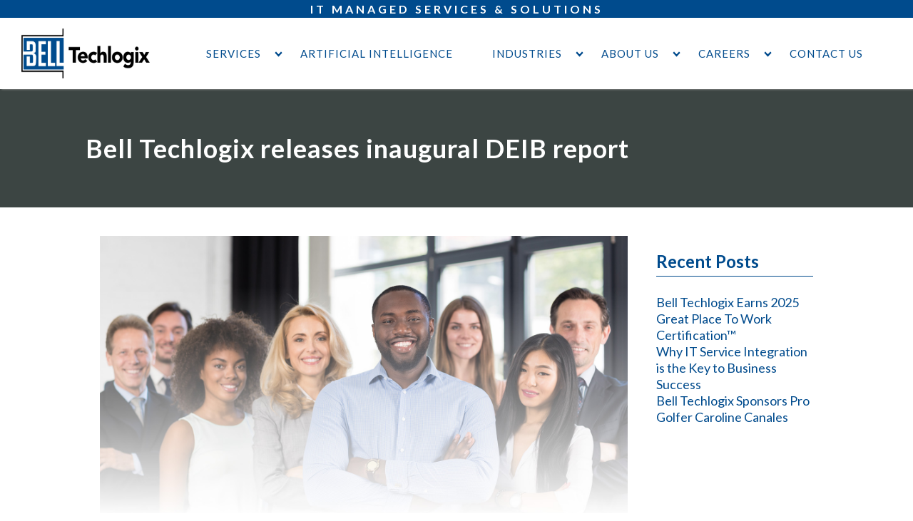

--- FILE ---
content_type: text/html; charset=UTF-8
request_url: https://belltechlogix.com/btl-first-deib-report/
body_size: 21967
content:
<!DOCTYPE html>
<html lang="en-US" >
<head>
<meta charset="UTF-8">
<script type="text/javascript">
/* <![CDATA[ */
var gform;gform||(document.addEventListener("gform_main_scripts_loaded",function(){gform.scriptsLoaded=!0}),document.addEventListener("gform/theme/scripts_loaded",function(){gform.themeScriptsLoaded=!0}),window.addEventListener("DOMContentLoaded",function(){gform.domLoaded=!0}),gform={domLoaded:!1,scriptsLoaded:!1,themeScriptsLoaded:!1,isFormEditor:()=>"function"==typeof InitializeEditor,callIfLoaded:function(o){return!(!gform.domLoaded||!gform.scriptsLoaded||!gform.themeScriptsLoaded&&!gform.isFormEditor()||(gform.isFormEditor()&&console.warn("The use of gform.initializeOnLoaded() is deprecated in the form editor context and will be removed in Gravity Forms 3.1."),o(),0))},initializeOnLoaded:function(o){gform.callIfLoaded(o)||(document.addEventListener("gform_main_scripts_loaded",()=>{gform.scriptsLoaded=!0,gform.callIfLoaded(o)}),document.addEventListener("gform/theme/scripts_loaded",()=>{gform.themeScriptsLoaded=!0,gform.callIfLoaded(o)}),window.addEventListener("DOMContentLoaded",()=>{gform.domLoaded=!0,gform.callIfLoaded(o)}))},hooks:{action:{},filter:{}},addAction:function(o,r,e,t){gform.addHook("action",o,r,e,t)},addFilter:function(o,r,e,t){gform.addHook("filter",o,r,e,t)},doAction:function(o){gform.doHook("action",o,arguments)},applyFilters:function(o){return gform.doHook("filter",o,arguments)},removeAction:function(o,r){gform.removeHook("action",o,r)},removeFilter:function(o,r,e){gform.removeHook("filter",o,r,e)},addHook:function(o,r,e,t,n){null==gform.hooks[o][r]&&(gform.hooks[o][r]=[]);var d=gform.hooks[o][r];null==n&&(n=r+"_"+d.length),gform.hooks[o][r].push({tag:n,callable:e,priority:t=null==t?10:t})},doHook:function(r,o,e){var t;if(e=Array.prototype.slice.call(e,1),null!=gform.hooks[r][o]&&((o=gform.hooks[r][o]).sort(function(o,r){return o.priority-r.priority}),o.forEach(function(o){"function"!=typeof(t=o.callable)&&(t=window[t]),"action"==r?t.apply(null,e):e[0]=t.apply(null,e)})),"filter"==r)return e[0]},removeHook:function(o,r,t,n){var e;null!=gform.hooks[o][r]&&(e=(e=gform.hooks[o][r]).filter(function(o,r,e){return!!(null!=n&&n!=o.tag||null!=t&&t!=o.priority)}),gform.hooks[o][r]=e)}});
/* ]]> */
</script>

<meta name="viewport" content="width=device-width, initial-scale=1.0">
<!-- WP_HEAD() START -->
<link rel="preload" as="style" href="https://fonts.googleapis.com/css?family=Open+Sans:100,200,300,400,500,600,700,800,900|Lato:100,200,300,400,500,600,700,800,900" >
<link rel="stylesheet" href="https://fonts.googleapis.com/css?family=Open+Sans:100,200,300,400,500,600,700,800,900|Lato:100,200,300,400,500,600,700,800,900">
<meta name='robots' content='index, follow, max-image-preview:large, max-snippet:-1, max-video-preview:-1' />
	<style>img:is([sizes="auto" i], [sizes^="auto," i]) { contain-intrinsic-size: 3000px 1500px }</style>
	
	<!-- This site is optimized with the Yoast SEO plugin v24.9 - https://yoast.com/wordpress/plugins/seo/ -->
	<title>Bell Techlogix releases inaugural DEIB report - Bell Techlogix</title>
	<meta name="description" content="Bell Techlogix has released its inaugural Diversity, Equity, Inclusion &amp; Belonging (DEIB) Report focusing on internal metrics, DEIB comparisons in the IT industry, and opportunities for improvement." />
	<link rel="canonical" href="https://belltechlogix.com/btl-first-deib-report/" />
	<meta property="og:locale" content="en_US" />
	<meta property="og:type" content="article" />
	<meta property="og:title" content="Bell Techlogix releases inaugural DEIB report - Bell Techlogix" />
	<meta property="og:description" content="Bell Techlogix has released its inaugural Diversity, Equity, Inclusion &amp; Belonging (DEIB) Report focusing on internal metrics, DEIB comparisons in the IT industry, and opportunities for improvement." />
	<meta property="og:url" content="https://belltechlogix.com/btl-first-deib-report/" />
	<meta property="og:site_name" content="Bell Techlogix" />
	<meta property="article:publisher" content="https://www.facebook.com/belltechlogixinc" />
	<meta property="article:published_time" content="2023-05-24T13:25:10+00:00" />
	<meta property="article:modified_time" content="2023-05-24T15:04:57+00:00" />
	<meta property="og:image" content="https://belltechlogix.com/wp-content/uploads/2023/05/BellCoverDiversity.jpg" />
	<meta property="og:image:width" content="1650" />
	<meta property="og:image:height" content="900" />
	<meta property="og:image:type" content="image/jpeg" />
	<meta name="author" content="fuelvm" />
	<meta name="twitter:card" content="summary_large_image" />
	<meta name="twitter:creator" content="@BellTechlogixHQ" />
	<meta name="twitter:site" content="@BellTechlogixHQ" />
	<meta name="twitter:label1" content="Written by" />
	<meta name="twitter:data1" content="fuelvm" />
	<meta name="twitter:label2" content="Est. reading time" />
	<meta name="twitter:data2" content="1 minute" />
	<script type="application/ld+json" class="yoast-schema-graph">{"@context":"https://schema.org","@graph":[{"@type":"Article","@id":"https://belltechlogix.com/btl-first-deib-report/#article","isPartOf":{"@id":"https://belltechlogix.com/btl-first-deib-report/"},"author":{"name":"fuelvm","@id":"https://belltechlogix.com/#/schema/person/ac86871d382f352f3f4b0a364790a84f"},"headline":"Bell Techlogix releases inaugural DEIB report","datePublished":"2023-05-24T13:25:10+00:00","dateModified":"2023-05-24T15:04:57+00:00","mainEntityOfPage":{"@id":"https://belltechlogix.com/btl-first-deib-report/"},"wordCount":168,"commentCount":0,"publisher":{"@id":"https://belltechlogix.com/#organization"},"image":{"@id":"https://belltechlogix.com/btl-first-deib-report/#primaryimage"},"thumbnailUrl":"https://belltechlogix.com/wp-content/uploads/2023/05/BellCoverDiversity.jpg","articleSection":["Community"],"inLanguage":"en-US","potentialAction":[{"@type":"CommentAction","name":"Comment","target":["https://belltechlogix.com/btl-first-deib-report/#respond"]}]},{"@type":"WebPage","@id":"https://belltechlogix.com/btl-first-deib-report/","url":"https://belltechlogix.com/btl-first-deib-report/","name":"Bell Techlogix releases inaugural DEIB report - Bell Techlogix","isPartOf":{"@id":"https://belltechlogix.com/#website"},"primaryImageOfPage":{"@id":"https://belltechlogix.com/btl-first-deib-report/#primaryimage"},"image":{"@id":"https://belltechlogix.com/btl-first-deib-report/#primaryimage"},"thumbnailUrl":"https://belltechlogix.com/wp-content/uploads/2023/05/BellCoverDiversity.jpg","datePublished":"2023-05-24T13:25:10+00:00","dateModified":"2023-05-24T15:04:57+00:00","description":"Bell Techlogix has released its inaugural Diversity, Equity, Inclusion & Belonging (DEIB) Report focusing on internal metrics, DEIB comparisons in the IT industry, and opportunities for improvement.","breadcrumb":{"@id":"https://belltechlogix.com/btl-first-deib-report/#breadcrumb"},"inLanguage":"en-US","potentialAction":[{"@type":"ReadAction","target":["https://belltechlogix.com/btl-first-deib-report/"]}]},{"@type":"ImageObject","inLanguage":"en-US","@id":"https://belltechlogix.com/btl-first-deib-report/#primaryimage","url":"https://belltechlogix.com/wp-content/uploads/2023/05/BellCoverDiversity.jpg","contentUrl":"https://belltechlogix.com/wp-content/uploads/2023/05/BellCoverDiversity.jpg","width":1650,"height":900},{"@type":"BreadcrumbList","@id":"https://belltechlogix.com/btl-first-deib-report/#breadcrumb","itemListElement":[{"@type":"ListItem","position":1,"name":"Home","item":"https://belltechlogix.com/"},{"@type":"ListItem","position":2,"name":"Bell Techlogix releases inaugural DEIB report"}]},{"@type":"WebSite","@id":"https://belltechlogix.com/#website","url":"https://belltechlogix.com/","name":"Bell Techlogix","description":"Bell Techlogix","publisher":{"@id":"https://belltechlogix.com/#organization"},"potentialAction":[{"@type":"SearchAction","target":{"@type":"EntryPoint","urlTemplate":"https://belltechlogix.com/?s={search_term_string}"},"query-input":{"@type":"PropertyValueSpecification","valueRequired":true,"valueName":"search_term_string"}}],"inLanguage":"en-US"},{"@type":"Organization","@id":"https://belltechlogix.com/#organization","name":"Bell Techlogix","url":"https://belltechlogix.com/","logo":{"@type":"ImageObject","inLanguage":"en-US","@id":"https://belltechlogix.com/#/schema/logo/image/","url":"https://belltechlogix.com/wp-content/uploads/2024/03/bell-techlogix-logo-square-yoast.png","contentUrl":"https://belltechlogix.com/wp-content/uploads/2024/03/bell-techlogix-logo-square-yoast.png","width":696,"height":696,"caption":"Bell Techlogix"},"image":{"@id":"https://belltechlogix.com/#/schema/logo/image/"},"sameAs":["https://www.facebook.com/belltechlogixinc","https://x.com/BellTechlogixHQ","https://www.linkedin.com/company/bell-techlogix-inc-"]},{"@type":"Person","@id":"https://belltechlogix.com/#/schema/person/ac86871d382f352f3f4b0a364790a84f","name":"fuelvm","image":{"@type":"ImageObject","inLanguage":"en-US","@id":"https://belltechlogix.com/#/schema/person/image/","url":"https://secure.gravatar.com/avatar/518dee034f10cbd508ab43f847fe3540f41176baef9fec4814145c306b8437a6?s=96&d=mm&r=g","contentUrl":"https://secure.gravatar.com/avatar/518dee034f10cbd508ab43f847fe3540f41176baef9fec4814145c306b8437a6?s=96&d=mm&r=g","caption":"fuelvm"},"sameAs":["https://bellfvmdev.wpengine.com"]}]}</script>
	<!-- / Yoast SEO plugin. -->


<link rel='dns-prefetch' href='//www.googletagmanager.com' />
<link rel='stylesheet' id='wp-block-library-css' href='https://belltechlogix.com/wp-includes/css/dist/block-library/style.min.css?ver=a1328c814125bfb07c2ce6e70eff5876' type='text/css' media='all' />
<style id='classic-theme-styles-inline-css' type='text/css'>
/*! This file is auto-generated */
.wp-block-button__link{color:#fff;background-color:#32373c;border-radius:9999px;box-shadow:none;text-decoration:none;padding:calc(.667em + 2px) calc(1.333em + 2px);font-size:1.125em}.wp-block-file__button{background:#32373c;color:#fff;text-decoration:none}
</style>
<style id='safe-svg-svg-icon-style-inline-css' type='text/css'>
.safe-svg-cover{text-align:center}.safe-svg-cover .safe-svg-inside{display:inline-block;max-width:100%}.safe-svg-cover svg{height:100%;max-height:100%;max-width:100%;width:100%}

</style>
<style id='global-styles-inline-css' type='text/css'>
:root{--wp--preset--aspect-ratio--square: 1;--wp--preset--aspect-ratio--4-3: 4/3;--wp--preset--aspect-ratio--3-4: 3/4;--wp--preset--aspect-ratio--3-2: 3/2;--wp--preset--aspect-ratio--2-3: 2/3;--wp--preset--aspect-ratio--16-9: 16/9;--wp--preset--aspect-ratio--9-16: 9/16;--wp--preset--color--black: #000000;--wp--preset--color--cyan-bluish-gray: #abb8c3;--wp--preset--color--white: #ffffff;--wp--preset--color--pale-pink: #f78da7;--wp--preset--color--vivid-red: #cf2e2e;--wp--preset--color--luminous-vivid-orange: #ff6900;--wp--preset--color--luminous-vivid-amber: #fcb900;--wp--preset--color--light-green-cyan: #7bdcb5;--wp--preset--color--vivid-green-cyan: #00d084;--wp--preset--color--pale-cyan-blue: #8ed1fc;--wp--preset--color--vivid-cyan-blue: #0693e3;--wp--preset--color--vivid-purple: #9b51e0;--wp--preset--gradient--vivid-cyan-blue-to-vivid-purple: linear-gradient(135deg,rgba(6,147,227,1) 0%,rgb(155,81,224) 100%);--wp--preset--gradient--light-green-cyan-to-vivid-green-cyan: linear-gradient(135deg,rgb(122,220,180) 0%,rgb(0,208,130) 100%);--wp--preset--gradient--luminous-vivid-amber-to-luminous-vivid-orange: linear-gradient(135deg,rgba(252,185,0,1) 0%,rgba(255,105,0,1) 100%);--wp--preset--gradient--luminous-vivid-orange-to-vivid-red: linear-gradient(135deg,rgba(255,105,0,1) 0%,rgb(207,46,46) 100%);--wp--preset--gradient--very-light-gray-to-cyan-bluish-gray: linear-gradient(135deg,rgb(238,238,238) 0%,rgb(169,184,195) 100%);--wp--preset--gradient--cool-to-warm-spectrum: linear-gradient(135deg,rgb(74,234,220) 0%,rgb(151,120,209) 20%,rgb(207,42,186) 40%,rgb(238,44,130) 60%,rgb(251,105,98) 80%,rgb(254,248,76) 100%);--wp--preset--gradient--blush-light-purple: linear-gradient(135deg,rgb(255,206,236) 0%,rgb(152,150,240) 100%);--wp--preset--gradient--blush-bordeaux: linear-gradient(135deg,rgb(254,205,165) 0%,rgb(254,45,45) 50%,rgb(107,0,62) 100%);--wp--preset--gradient--luminous-dusk: linear-gradient(135deg,rgb(255,203,112) 0%,rgb(199,81,192) 50%,rgb(65,88,208) 100%);--wp--preset--gradient--pale-ocean: linear-gradient(135deg,rgb(255,245,203) 0%,rgb(182,227,212) 50%,rgb(51,167,181) 100%);--wp--preset--gradient--electric-grass: linear-gradient(135deg,rgb(202,248,128) 0%,rgb(113,206,126) 100%);--wp--preset--gradient--midnight: linear-gradient(135deg,rgb(2,3,129) 0%,rgb(40,116,252) 100%);--wp--preset--font-size--small: 13px;--wp--preset--font-size--medium: 20px;--wp--preset--font-size--large: 36px;--wp--preset--font-size--x-large: 42px;--wp--preset--spacing--20: 0.44rem;--wp--preset--spacing--30: 0.67rem;--wp--preset--spacing--40: 1rem;--wp--preset--spacing--50: 1.5rem;--wp--preset--spacing--60: 2.25rem;--wp--preset--spacing--70: 3.38rem;--wp--preset--spacing--80: 5.06rem;--wp--preset--shadow--natural: 6px 6px 9px rgba(0, 0, 0, 0.2);--wp--preset--shadow--deep: 12px 12px 50px rgba(0, 0, 0, 0.4);--wp--preset--shadow--sharp: 6px 6px 0px rgba(0, 0, 0, 0.2);--wp--preset--shadow--outlined: 6px 6px 0px -3px rgba(255, 255, 255, 1), 6px 6px rgba(0, 0, 0, 1);--wp--preset--shadow--crisp: 6px 6px 0px rgba(0, 0, 0, 1);}:where(.is-layout-flex){gap: 0.5em;}:where(.is-layout-grid){gap: 0.5em;}body .is-layout-flex{display: flex;}.is-layout-flex{flex-wrap: wrap;align-items: center;}.is-layout-flex > :is(*, div){margin: 0;}body .is-layout-grid{display: grid;}.is-layout-grid > :is(*, div){margin: 0;}:where(.wp-block-columns.is-layout-flex){gap: 2em;}:where(.wp-block-columns.is-layout-grid){gap: 2em;}:where(.wp-block-post-template.is-layout-flex){gap: 1.25em;}:where(.wp-block-post-template.is-layout-grid){gap: 1.25em;}.has-black-color{color: var(--wp--preset--color--black) !important;}.has-cyan-bluish-gray-color{color: var(--wp--preset--color--cyan-bluish-gray) !important;}.has-white-color{color: var(--wp--preset--color--white) !important;}.has-pale-pink-color{color: var(--wp--preset--color--pale-pink) !important;}.has-vivid-red-color{color: var(--wp--preset--color--vivid-red) !important;}.has-luminous-vivid-orange-color{color: var(--wp--preset--color--luminous-vivid-orange) !important;}.has-luminous-vivid-amber-color{color: var(--wp--preset--color--luminous-vivid-amber) !important;}.has-light-green-cyan-color{color: var(--wp--preset--color--light-green-cyan) !important;}.has-vivid-green-cyan-color{color: var(--wp--preset--color--vivid-green-cyan) !important;}.has-pale-cyan-blue-color{color: var(--wp--preset--color--pale-cyan-blue) !important;}.has-vivid-cyan-blue-color{color: var(--wp--preset--color--vivid-cyan-blue) !important;}.has-vivid-purple-color{color: var(--wp--preset--color--vivid-purple) !important;}.has-black-background-color{background-color: var(--wp--preset--color--black) !important;}.has-cyan-bluish-gray-background-color{background-color: var(--wp--preset--color--cyan-bluish-gray) !important;}.has-white-background-color{background-color: var(--wp--preset--color--white) !important;}.has-pale-pink-background-color{background-color: var(--wp--preset--color--pale-pink) !important;}.has-vivid-red-background-color{background-color: var(--wp--preset--color--vivid-red) !important;}.has-luminous-vivid-orange-background-color{background-color: var(--wp--preset--color--luminous-vivid-orange) !important;}.has-luminous-vivid-amber-background-color{background-color: var(--wp--preset--color--luminous-vivid-amber) !important;}.has-light-green-cyan-background-color{background-color: var(--wp--preset--color--light-green-cyan) !important;}.has-vivid-green-cyan-background-color{background-color: var(--wp--preset--color--vivid-green-cyan) !important;}.has-pale-cyan-blue-background-color{background-color: var(--wp--preset--color--pale-cyan-blue) !important;}.has-vivid-cyan-blue-background-color{background-color: var(--wp--preset--color--vivid-cyan-blue) !important;}.has-vivid-purple-background-color{background-color: var(--wp--preset--color--vivid-purple) !important;}.has-black-border-color{border-color: var(--wp--preset--color--black) !important;}.has-cyan-bluish-gray-border-color{border-color: var(--wp--preset--color--cyan-bluish-gray) !important;}.has-white-border-color{border-color: var(--wp--preset--color--white) !important;}.has-pale-pink-border-color{border-color: var(--wp--preset--color--pale-pink) !important;}.has-vivid-red-border-color{border-color: var(--wp--preset--color--vivid-red) !important;}.has-luminous-vivid-orange-border-color{border-color: var(--wp--preset--color--luminous-vivid-orange) !important;}.has-luminous-vivid-amber-border-color{border-color: var(--wp--preset--color--luminous-vivid-amber) !important;}.has-light-green-cyan-border-color{border-color: var(--wp--preset--color--light-green-cyan) !important;}.has-vivid-green-cyan-border-color{border-color: var(--wp--preset--color--vivid-green-cyan) !important;}.has-pale-cyan-blue-border-color{border-color: var(--wp--preset--color--pale-cyan-blue) !important;}.has-vivid-cyan-blue-border-color{border-color: var(--wp--preset--color--vivid-cyan-blue) !important;}.has-vivid-purple-border-color{border-color: var(--wp--preset--color--vivid-purple) !important;}.has-vivid-cyan-blue-to-vivid-purple-gradient-background{background: var(--wp--preset--gradient--vivid-cyan-blue-to-vivid-purple) !important;}.has-light-green-cyan-to-vivid-green-cyan-gradient-background{background: var(--wp--preset--gradient--light-green-cyan-to-vivid-green-cyan) !important;}.has-luminous-vivid-amber-to-luminous-vivid-orange-gradient-background{background: var(--wp--preset--gradient--luminous-vivid-amber-to-luminous-vivid-orange) !important;}.has-luminous-vivid-orange-to-vivid-red-gradient-background{background: var(--wp--preset--gradient--luminous-vivid-orange-to-vivid-red) !important;}.has-very-light-gray-to-cyan-bluish-gray-gradient-background{background: var(--wp--preset--gradient--very-light-gray-to-cyan-bluish-gray) !important;}.has-cool-to-warm-spectrum-gradient-background{background: var(--wp--preset--gradient--cool-to-warm-spectrum) !important;}.has-blush-light-purple-gradient-background{background: var(--wp--preset--gradient--blush-light-purple) !important;}.has-blush-bordeaux-gradient-background{background: var(--wp--preset--gradient--blush-bordeaux) !important;}.has-luminous-dusk-gradient-background{background: var(--wp--preset--gradient--luminous-dusk) !important;}.has-pale-ocean-gradient-background{background: var(--wp--preset--gradient--pale-ocean) !important;}.has-electric-grass-gradient-background{background: var(--wp--preset--gradient--electric-grass) !important;}.has-midnight-gradient-background{background: var(--wp--preset--gradient--midnight) !important;}.has-small-font-size{font-size: var(--wp--preset--font-size--small) !important;}.has-medium-font-size{font-size: var(--wp--preset--font-size--medium) !important;}.has-large-font-size{font-size: var(--wp--preset--font-size--large) !important;}.has-x-large-font-size{font-size: var(--wp--preset--font-size--x-large) !important;}
:where(.wp-block-post-template.is-layout-flex){gap: 1.25em;}:where(.wp-block-post-template.is-layout-grid){gap: 1.25em;}
:where(.wp-block-columns.is-layout-flex){gap: 2em;}:where(.wp-block-columns.is-layout-grid){gap: 2em;}
:root :where(.wp-block-pullquote){font-size: 1.5em;line-height: 1.6;}
</style>
<link rel='stylesheet' id='contact-form-7-css' href='https://belltechlogix.com/wp-content/plugins/contact-form-7/includes/css/styles.css?ver=6.1.2' type='text/css' media='all' />
<link rel='stylesheet' id='oxygen-aos-css' href='https://belltechlogix.com/wp-content/plugins/oxygen/component-framework/vendor/aos/aos.css?ver=a1328c814125bfb07c2ce6e70eff5876' type='text/css' media='all' />
<link rel='stylesheet' id='oxygen-css' href='https://belltechlogix.com/wp-content/plugins/oxygen/component-framework/oxygen.css?ver=4.9.1' type='text/css' media='all' />
<style id='akismet-widget-style-inline-css' type='text/css'>

			.a-stats {
				--akismet-color-mid-green: #357b49;
				--akismet-color-white: #fff;
				--akismet-color-light-grey: #f6f7f7;

				max-width: 350px;
				width: auto;
			}

			.a-stats * {
				all: unset;
				box-sizing: border-box;
			}

			.a-stats strong {
				font-weight: 600;
			}

			.a-stats a.a-stats__link,
			.a-stats a.a-stats__link:visited,
			.a-stats a.a-stats__link:active {
				background: var(--akismet-color-mid-green);
				border: none;
				box-shadow: none;
				border-radius: 8px;
				color: var(--akismet-color-white);
				cursor: pointer;
				display: block;
				font-family: -apple-system, BlinkMacSystemFont, 'Segoe UI', 'Roboto', 'Oxygen-Sans', 'Ubuntu', 'Cantarell', 'Helvetica Neue', sans-serif;
				font-weight: 500;
				padding: 12px;
				text-align: center;
				text-decoration: none;
				transition: all 0.2s ease;
			}

			/* Extra specificity to deal with TwentyTwentyOne focus style */
			.widget .a-stats a.a-stats__link:focus {
				background: var(--akismet-color-mid-green);
				color: var(--akismet-color-white);
				text-decoration: none;
			}

			.a-stats a.a-stats__link:hover {
				filter: brightness(110%);
				box-shadow: 0 4px 12px rgba(0, 0, 0, 0.06), 0 0 2px rgba(0, 0, 0, 0.16);
			}

			.a-stats .count {
				color: var(--akismet-color-white);
				display: block;
				font-size: 1.5em;
				line-height: 1.4;
				padding: 0 13px;
				white-space: nowrap;
			}
		
</style>
<!--n2css--><!--n2js--><script type="text/javascript" src="https://belltechlogix.com/wp-content/plugins/oxygen/component-framework/vendor/aos/aos.js?ver=1" id="oxygen-aos-js"></script>
<script type="text/javascript" src="https://belltechlogix.com/wp-includes/js/jquery/jquery.min.js?ver=3.7.1" id="jquery-core-js"></script>

<!-- Google tag (gtag.js) snippet added by Site Kit -->

<!-- Google Analytics snippet added by Site Kit -->
<script type="text/javascript" src="https://www.googletagmanager.com/gtag/js?id=G-GY2Y41DSH0" id="google_gtagjs-js" async></script>
<script type="text/javascript" id="google_gtagjs-js-after">
/* <![CDATA[ */
window.dataLayer = window.dataLayer || [];function gtag(){dataLayer.push(arguments);}
gtag("set","linker",{"domains":["belltechlogix.com"]});
gtag("js", new Date());
gtag("set", "developer_id.dZTNiMT", true);
gtag("config", "G-GY2Y41DSH0");
/* ]]> */
</script>

<!-- End Google tag (gtag.js) snippet added by Site Kit -->
<link rel="https://api.w.org/" href="https://belltechlogix.com/wp-json/" /><link rel="alternate" title="JSON" type="application/json" href="https://belltechlogix.com/wp-json/wp/v2/posts/11071" /><link rel="alternate" title="oEmbed (JSON)" type="application/json+oembed" href="https://belltechlogix.com/wp-json/oembed/1.0/embed?url=https%3A%2F%2Fbelltechlogix.com%2Fbtl-first-deib-report%2F" />
<link rel="alternate" title="oEmbed (XML)" type="text/xml+oembed" href="https://belltechlogix.com/wp-json/oembed/1.0/embed?url=https%3A%2F%2Fbelltechlogix.com%2Fbtl-first-deib-report%2F&#038;format=xml" />
<meta name="generator" content="Site Kit by Google 1.151.0" /><meta name="tec-api-version" content="v1"><meta name="tec-api-origin" content="https://belltechlogix.com"><link rel="alternate" href="https://belltechlogix.com/wp-json/tribe/events/v1/" /><style>.oxygen-oxy-ou_countdown-oucd_timezone .select2-container--default .select2-selection--single .select2-selection__rendered{color: #fff!important;}</style><link rel="icon" href="https://belltechlogix.com/wp-content/uploads/2022/06/cropped-Bell-square-32x32.jpg" sizes="32x32" />
<link rel="icon" href="https://belltechlogix.com/wp-content/uploads/2022/06/cropped-Bell-square-192x192.jpg" sizes="192x192" />
<link rel="apple-touch-icon" href="https://belltechlogix.com/wp-content/uploads/2022/06/cropped-Bell-square-180x180.jpg" />
<meta name="msapplication-TileImage" content="https://belltechlogix.com/wp-content/uploads/2022/06/cropped-Bell-square-270x270.jpg" />
		<style type="text/css" id="wp-custom-css">
			
/* contact form in infinti ai */
input {
	  height: 40px;
    width: 100%;
    border-radius: 20px;
	border: 0px;
	padding: 5px 30px;
}
textarea {
	 width: 100%;
   border-radius: 20px;
	 height: 100px;
	border: 0px;
	padding: 5px 30px;
}
input.wpcf7-form-control.wpcf7-submit.has-spinner{
	background-color: #004B8D;
	color: #fff;
	font-family: "Lato", Sans-serif;
	letter-spacing: 1px;
	width: 35%;
	border-radius: 20px;
	border: 0px;
	font-size: 18px;
	font-weight: 700;
}
/* end */
/* Ai page changes */
.page-id-11591 #section-8-224 > .ct-section-inner-wrap {
	padding-bottom: 0px;
}
.page-id-11591 section#section-3-224{
	display: none;

}
.page-id-11591 #section-8-224 > .ct-section-inner-wrap{
	padding-top: 0;
}
.page-id-11591 #_icon_box-130-11591 .oxy-icon-box-text, .page-id-11591 #_icon_box-357-11591 .oxy-icon-box-text,.page-id-11591 #_icon_box-367-11591 .oxy-icon-box-text, .page-id-11591 #_icon_box-364-11591 .oxy-icon-box-text{
	margin-bottom: 0px;
}
.page-id-11645 section#section-3-224{
	display: none;
}
.page-id-11645 #section-8-224 > .ct-section-inner-wrap{
	padding-top: 0;
}
.page-id-11645 #section-8-224 > .ct-section-inner-wrap {
	padding-bottom: 0px;
}
/* image animation */
#image-200-11645{
	  transition: transform 0.4s ease-in-out; 

}
#image-200-11645:hover{
	  transform: scale(1.08); /* Slight zoom in */

}
/* icon hover animations */
#_icon_box-168 {
    transform 0.5s ease-in-out,
    background-color 0.5s ease-in-out,
    color 0.5s ease-in-out;
}
#_icon_box-168:hover {
  background-color: #fff;
}

#_icon_box-168:hover h2#_icon_box-168_heading {
  color: #004b8d;
}

#_icon_box-168:hover p#_icon_box-168_text {
  color: #000;
}
/* icon hover animation end */
@media (max-width: 767px){
	#section-8-224 > .ct-section-inner-wrap {
	padding-bottom: 120px !important;
	}
}		</style>
		<link rel='stylesheet' id='oxygen-cache-10981-css' href='//belltechlogix.com/wp-content/uploads/oxygen/css/10981.css?cache=1759752009&#038;ver=a1328c814125bfb07c2ce6e70eff5876' type='text/css' media='all' />
<link rel='stylesheet' id='oxygen-cache-42-css' href='//belltechlogix.com/wp-content/uploads/oxygen/css/42.css?cache=1757493052&#038;ver=a1328c814125bfb07c2ce6e70eff5876' type='text/css' media='all' />
<link rel='stylesheet' id='oxygen-cache-37-css' href='//belltechlogix.com/wp-content/uploads/oxygen/css/37.css?cache=1710191074&#038;ver=a1328c814125bfb07c2ce6e70eff5876' type='text/css' media='all' />
<link rel='stylesheet' id='oxygen-cache-595-css' href='//belltechlogix.com/wp-content/uploads/oxygen/css/595.css?cache=1709746184&#038;ver=a1328c814125bfb07c2ce6e70eff5876' type='text/css' media='all' />
<link rel='stylesheet' id='oxygen-universal-styles-css' href='//belltechlogix.com/wp-content/uploads/oxygen/css/universal.css?cache=1765345941&#038;ver=a1328c814125bfb07c2ce6e70eff5876' type='text/css' media='all' />
<!-- END OF WP_HEAD() -->
</head>
<body class="wp-singular post-template-default single single-post postid-11071 single-format-standard wp-theme-oxygen-is-not-a-theme wp-embed-responsive oxygen-body tribe-no-js" >

    <!-- LinkedIn Insight Tag -->
    <script type="text/javascript">
        _linkedin_partner_id = "7172138";
        window._linkedin_data_partner_ids = window._linkedin_data_partner_ids || [];
        window._linkedin_data_partner_ids.push(_linkedin_partner_id);
    </script>
    <script type="text/javascript">
        (function(l) {
            if (!l){window.lintrk = function(a,b){window.lintrk.q.push([a,b])};
            window.lintrk.q=[]}
            var s = document.getElementsByTagName("script")[0];
            var b = document.createElement("script");
            b.type = "text/javascript";b.async = true;
            b.src = "https://snap.licdn.com/li.lms-analytics/insight.min.js";
            s.parentNode.insertBefore(b, s);
        })(window.lintrk);
    </script>
    <noscript>
        <img height="1" width="1" style="display:none;" alt=""
             src="https://px.ads.linkedin.com/collect/?pid=7172138&fmt=gif" />
    </noscript>
    <!-- End LinkedIn Insight Tag -->
    


						<header id="_header-8-11" class="oxy-header-wrapper oxy-sticky-header  oxy-header" ><div id="_header_row-37-37" class="oxy-header-row" ><div class="oxy-header-container"><div id="_header_left-38-37" class="oxy-header-left" ></div><div id="_header_center-39-37" class="oxy-header-center" ><div id="text_block-42-37" class="ct-text-block" >IT MANAGED SERVICES &amp; SOLUTIONS</div></div><div id="_header_right-40-37" class="oxy-header-right" ></div></div></div><div id="_header_row-17-11" class="oxy-header-row" ><div class="oxy-header-container"><div id="_header_left-18-11" class="oxy-header-left" ><a id="link-36-37" class="ct-link" href="/"   ><img  id="image-24-11" alt="" src="https://belltechlogix.com/wp-content/uploads/2020/12/Bell_Vector_Trans.png" class="ct-image"/></a></div><div id="_header_center-19-11" class="oxy-header-center" ></div><div id="_header_right-20-11" class="oxy-header-right" >
		<div id="-pro-menu-59-37" class="oxy-pro-menu " ><div class="oxy-pro-menu-mobile-open-icon " data-off-canvas-alignment=""><svg id="-pro-menu-59-37-open-icon"><use xlink:href="#FontAwesomeicon-bars"></use></svg>Menu</div>

                
        <div class="oxy-pro-menu-container  oxy-pro-menu-dropdown-links-visible-on-mobile oxy-pro-menu-dropdown-links-toggle oxy-pro-menu-show-dropdown" data-aos-duration="400" 

             data-oxy-pro-menu-dropdown-animation=""
             data-oxy-pro-menu-dropdown-animation-duration="0.4"
             data-entire-parent-toggles-dropdown="false"

             
                          data-oxy-pro-menu-dropdown-animation-duration="0.4"
             
                          data-oxy-pro-menu-dropdown-links-on-mobile="toggle">
             
            <div class="menu-main-menu-container"><ul id="menu-main-menu" class="oxy-pro-menu-list"><li id="menu-item-181" class="menu-item menu-item-type-post_type menu-item-object-page menu-item-has-children menu-item-181"><a href="https://belltechlogix.com/services/">Services</a>
<ul class="sub-menu">
	<li id="menu-item-186" class="menu-item menu-item-type-post_type menu-item-object-page menu-item-186"><a href="https://belltechlogix.com/services/digital-workplace/">Digital Workplace Services</a></li>
	<li id="menu-item-184" class="menu-item menu-item-type-post_type menu-item-object-page menu-item-184"><a href="https://belltechlogix.com/services/cloud-infrastructure/">Cloud &#038; Infrastructure</a></li>
	<li id="menu-item-9933" class="menu-item menu-item-type-post_type menu-item-object-page menu-item-9933"><a href="https://belltechlogix.com/services/security/">Cybersecurity</a></li>
	<li id="menu-item-9932" class="menu-item menu-item-type-post_type menu-item-object-page menu-item-9932"><a href="https://belltechlogix.com/services/servicenow/">ServiceNow</a></li>
	<li id="menu-item-187" class="menu-item menu-item-type-post_type menu-item-object-page menu-item-187"><a href="https://belltechlogix.com/services/transformation-projects/">Transformation Projects</a></li>
	<li id="menu-item-183" class="menu-item menu-item-type-post_type menu-item-object-page menu-item-183"><a href="https://belltechlogix.com/services/application-services/">Application Services</a></li>
	<li id="menu-item-296" class="menu-item menu-item-type-post_type menu-item-object-page menu-item-296"><a href="https://belltechlogix.com/services/">View All Services</a></li>
</ul>
</li>
<li id="menu-item-11628" class="menu-item menu-item-type-post_type menu-item-object-page menu-item-11628"><a href="https://belltechlogix.com/ai/">Artificial Intelligence</a></li>
<li id="menu-item-174" class="menu-item menu-item-type-post_type menu-item-object-page menu-item-has-children menu-item-174"><a href="https://belltechlogix.com/industry-solutions/">Industries</a>
<ul class="sub-menu">
	<li id="menu-item-175" class="menu-item menu-item-type-post_type menu-item-object-page menu-item-175"><a href="https://belltechlogix.com/industry-solutions/defense/">Aerospace &#038; Defense</a></li>
	<li id="menu-item-176" class="menu-item menu-item-type-post_type menu-item-object-page menu-item-176"><a href="https://belltechlogix.com/industry-solutions/education/">Education</a></li>
	<li id="menu-item-177" class="menu-item menu-item-type-post_type menu-item-object-page menu-item-177"><a href="https://belltechlogix.com/industry-solutions/government-services/">Government</a></li>
	<li id="menu-item-178" class="menu-item menu-item-type-post_type menu-item-object-page menu-item-178"><a href="https://belltechlogix.com/industry-solutions/healthcare/">Healthcare</a></li>
	<li id="menu-item-179" class="menu-item menu-item-type-post_type menu-item-object-page menu-item-179"><a href="https://belltechlogix.com/industry-solutions/manufacturing/">Manufacturing</a></li>
</ul>
</li>
<li id="menu-item-163" class="menu-item menu-item-type-post_type menu-item-object-page menu-item-has-children menu-item-163"><a href="https://belltechlogix.com/about-us/">About Us</a>
<ul class="sub-menu">
	<li id="menu-item-164" class="menu-item menu-item-type-post_type menu-item-object-page menu-item-164"><a href="https://belltechlogix.com/about-us/leadership/">Leadership</a></li>
	<li id="menu-item-9901" class="menu-item menu-item-type-post_type menu-item-object-page menu-item-9901"><a href="https://belltechlogix.com/careers/diversity-culture/">Diversity &#038; Culture</a></li>
	<li id="menu-item-167" class="menu-item menu-item-type-post_type menu-item-object-page menu-item-167"><a href="https://belltechlogix.com/blog/">Thought Leadership</a></li>
	<li id="menu-item-11390" class="menu-item menu-item-type-post_type menu-item-object-page menu-item-11390"><a href="https://belltechlogix.com/sponsorships/">Sponsorships</a></li>
	<li id="menu-item-165" class="menu-item menu-item-type-post_type menu-item-object-page menu-item-165"><a href="https://belltechlogix.com/about-us/partners/">Partners</a></li>
	<li id="menu-item-301" class="menu-item menu-item-type-post_type menu-item-object-page menu-item-301"><a href="https://belltechlogix.com/case-studies/">Case Studies</a></li>
	<li id="menu-item-597" class="menu-item menu-item-type-post_type menu-item-object-page menu-item-597"><a href="https://belltechlogix.com/belltechlogix-news/">Newsroom</a></li>
</ul>
</li>
<li id="menu-item-168" class="menu-item menu-item-type-post_type menu-item-object-page menu-item-has-children menu-item-168"><a href="https://belltechlogix.com/careers/">Careers</a>
<ul class="sub-menu">
	<li id="menu-item-9940" class="menu-item menu-item-type-post_type menu-item-object-page menu-item-9940"><a href="https://belltechlogix.com/careers/">Overview</a></li>
	<li id="menu-item-166" class="menu-item menu-item-type-post_type menu-item-object-page menu-item-166"><a href="https://belltechlogix.com/careers/military-families/">Veterans &#038; Military Families</a></li>
</ul>
</li>
<li id="menu-item-9813" class="menu-item menu-item-type-post_type menu-item-object-page menu-item-9813"><a href="https://belltechlogix.com/contact-us/">Contact Us</a></li>
</ul></div>
            <div class="oxy-pro-menu-mobile-close-icon"><svg id="svg--pro-menu-59-37"><use xlink:href="#FontAwesomeicon-close"></use></svg>Close</div>

        </div>

        </div>

		<script type="text/javascript">
			jQuery('#-pro-menu-59-37 .oxy-pro-menu-show-dropdown .menu-item-has-children > a', 'body').each(function(){
                jQuery(this).append('<div class="oxy-pro-menu-dropdown-icon-click-area"><svg class="oxy-pro-menu-dropdown-icon"><use xlink:href="#FontAwesomeicon-chevron-down"></use></svg></div>');
            });
            jQuery('#-pro-menu-59-37 .oxy-pro-menu-show-dropdown .menu-item:not(.menu-item-has-children) > a', 'body').each(function(){
                jQuery(this).append('<div class="oxy-pro-menu-dropdown-icon-click-area"></div>');
            });			</script></div></div></div></header>
				<script type="text/javascript">
			jQuery(document).ready(function() {
				var selector = "#_header-8-11",
					scrollval = parseInt("100");
				if (!scrollval || scrollval < 1) {
										if (jQuery(window).width() >= 1121){
											jQuery("body").css("margin-top", jQuery(selector).outerHeight());
						jQuery(selector).addClass("oxy-sticky-header-active");
										}
									}
				else {
					var scrollTopOld = 0;
					jQuery(window).scroll(function() {
						if (!jQuery('body').hasClass('oxy-nav-menu-prevent-overflow')) {
							if (jQuery(this).scrollTop() > scrollval 
																) {
								if (
																		jQuery(window).width() >= 1121 && 
																		!jQuery(selector).hasClass("oxy-sticky-header-active")) {
									if (jQuery(selector).css('position')!='absolute') {
										jQuery("body").css("margin-top", jQuery(selector).outerHeight());
									}
									jQuery(selector)
										.addClass("oxy-sticky-header-active")
																	}
							}
							else {
								jQuery(selector)
									.removeClass("oxy-sticky-header-fade-in")
									.removeClass("oxy-sticky-header-active");
								if (jQuery(selector).css('position')!='absolute') {
									jQuery("body").css("margin-top", "");
								}
							}
							scrollTopOld = jQuery(this).scrollTop();
						}
					})
				}
			});
		</script><section id="section-3-224" class=" ct-section" ><div class="ct-section-inner-wrap"><h1 id="headline-5-224" class="ct-headline" data-aos="fade-up" data-aos-duration="800"><span id="span-6-224" class="ct-span" >Bell Techlogix releases inaugural DEIB report</span></h1></div></section><section id="section-8-224" class=" ct-section" ><div class="ct-section-inner-wrap"><div id="new_columns-9-224" class="ct-new-columns" ><div id="div_block-11-224" class="ct-div-block" ><img  id="image-26-595" alt="" src="https://belltechlogix.com/wp-content/uploads/2023/05/BellCoverDiversity.jpg" class="ct-image"/><div id='inner_content-18-224' class='ct-inner-content'><p>Bell Techlogix is proud to release our inaugural Diversity, Equity, Inclusion &amp; Belonging (DEIB) Report focusing on internal metrics, DEIB comparisons in the IT industry, and opportunities for improvement. The DEIB report also sets benchmarks and outlines goals Bell Techlogix is taking to strengthen its diversity efforts both internally and in recruiting efforts.</p>
<p>"This report includes our commitment to make our workplace one in which we can have complex, and sometimes difficult, conversations about diversity &amp; inclusion," said Ami Hall, Vice President of Human Resources for Bell Techlogix. "We continue to monitor and address any self-identified gaps in diverse hiring, equal pay, and promotion practices. We also pledge to create accountability systems within our organization to track our own progress."</p>
<p>"As this important work continues, I am proud of our Bell Techlogix UNIFY team for developing the strategies and programming that enable us to have the hard conversations for ongoing progress," said Ron Frankenfield, Bell Techlogix CEO.</p>
<p>Read the full report <a href="https://belltechlogix.com/wp-content/uploads/2023/05/DEI_Report_HorizontalInteractive_230523.pdf">here</a>.</p>
</div></div><div id="div_block-10-224" class="ct-div-block" ><div id="div_block-27-595" class="ct-div-block blog-side" ><h3 id="headline-28-595" class="ct-headline">Recent Posts</h3><div id="_dynamic_list-30-595" class="oxy-dynamic-list"><div id="div_block-31-595-1" class="ct-div-block" data-id="div_block-31-595"><h5 id="headline-34-595-1" class="ct-headline" data-id="headline-34-595"><span id="span-46-595-1" class="ct-span" data-id="span-46-595"><a href="https://belltechlogix.com/bell-techlogix-earns-2025-great-place-to-work-certification/">Bell Techlogix Earns 2025 Great Place To Work Certification&trade;</a></span></h5></div><div id="div_block-31-595-2" class="ct-div-block" data-id="div_block-31-595"><h5 id="headline-34-595-2" class="ct-headline" data-id="headline-34-595"><span id="span-46-595-2" class="ct-span" data-id="span-46-595"><a href="https://belltechlogix.com/why-it-service-integration-is-key/">Why IT Service Integration is the Key to Business Success</a></span></h5></div><div id="div_block-31-595-3" class="ct-div-block" data-id="div_block-31-595"><h5 id="headline-34-595-3" class="ct-headline" data-id="headline-34-595"><span id="span-46-595-3" class="ct-span" data-id="span-46-595"><a href="https://belltechlogix.com/btl-caroline-canales/">Bell Techlogix Sponsors Pro Golfer Caroline Canales</a></span></h5></div>                    
                                            
                                        
                    </div>
</div></div></div></div></section><section id="SuperFooter" class=" ct-section" ><div class="ct-section-inner-wrap"><div id="new_columns-131-42" class="ct-new-columns" ><div id="div_block-132-42" class="ct-div-block" ><h3 id="headline-149-42" class="ct-headline">Looking for IT efficiencies &amp; cost savings?</h3><div id="div_block-187-42" class="ct-div-block" ><div id="text_block-158-42" class="ct-text-block" >Contact Us</div></div><div id="div_block-184-42" class="ct-div-block" ><div id="shortcode-151-42" class="ct-shortcode" ><style type="text/css">body #gform_wrapper_1 .gform_footer .gform_button,body #gform_wrapper_1 .gform_page_footer .gform_button,body #gform_wrapper_1 .gform_page_footer .gform_previous_button,body #gform_wrapper_1 .gform_page_footer .gform_next_button,body #gform_wrapper_1 .gfield#field_submit .gform-button{border-style: solid;font-weight: normal; font-weight: bold; color:#ffffff;background-color:#f58c29;padding-left:15px;padding-right:15px;padding-top:10px;padding-bottom:10px;border-width: 0px;}body #gform_wrapper_1 .gform_footer .gform_button:hover,body #gform_wrapper_1 .gform_page_footer .gform_button:hover,body #gform_wrapper_1 .gform_page_footer .gform_previous_button:hover,body #gform_wrapper_1 .gform_page_footer .gform_next_button:hover,body #gform_wrapper_1 .gfield#field_submit .gform-button:hover {background-color:#f4ad6b;border-style: solid;border-style: solid;}body #gform_wrapper_1 .gform_footer button.mdc-button:hover {background-color:#f4ad6b;}body #gform_wrapper_1 .gform_body .gform_fields .gfield input[type=text]:not(.gform-text-input-reset),body #gform_wrapper_1 .gform_body .gform_fields .gfield input[type=email],body #gform_wrapper_1 .gform_body .gform_fields .gfield input[type=tel],body #gform_wrapper_1 .gform_body .gform_fields .gfield input[type=url],body #gform_wrapper_1 .gform_body .gform_fields .gfield input[type=password],body #gform_wrapper_1 .gform_body .gform_fields .gfield input[type=number]{border-width:1px;border-color:#cccccc;border-style:solid;max-width:100%;}body #gform_wrapper_1 .gform_body .gform_fields .gfield textarea {border-width:1px;border-color:#cccccc;border-style: solid;}body #gform_wrapper_1 .gform_body .gform_fields .gfield .gfield_label {color:#333333;font-size:14px;}/* Styling for Tablets */@media only screen and ( max-width: 800px ) and ( min-width:481px ) {}/* Styling for phones */@media only screen and ( max-width: 480px ) {}/*Option to add custom CSS */</style>
                <div class='gf_browser_chrome gform_wrapper gform_legacy_markup_wrapper gform-theme--no-framework' data-form-theme='legacy' data-form-index='0' id='gform_wrapper_1' ><div id='gf_1' class='gform_anchor' tabindex='-1'></div><form method='post' enctype='multipart/form-data' target='gform_ajax_frame_1' id='gform_1'  action='/btl-first-deib-report/#gf_1' data-formid='1' novalidate>
                        <div class='gform-body gform_body'><ul id='gform_fields_1' class='gform_fields top_label form_sublabel_below description_below validation_below'><li id="field_1_6" class="gfield gfield--type-honeypot gform_validation_container field_sublabel_below gfield--has-description field_description_below field_validation_below gfield_visibility_visible"  ><label class='gfield_label gform-field-label' for='input_1_6'>Facebook</label><div class='ginput_container'><input name='input_6' id='input_1_6' type='text' value='' autocomplete='new-password'/></div><div class='gfield_description' id='gfield_description_1_6'>This field is for validation purposes and should be left unchanged.</div></li><li id="field_1_1" class="gfield gfield--type-name gfield_contains_required field_sublabel_below gfield--no-description field_description_below field_validation_below gfield_visibility_visible"  ><label class='gfield_label gform-field-label gfield_label_before_complex' >Name<span class="gfield_required"><span class="gfield_required gfield_required_asterisk">*</span></span></label><div class='ginput_complex ginput_container ginput_container--name no_prefix has_first_name no_middle_name has_last_name no_suffix gf_name_has_2 ginput_container_name gform-grid-row' id='input_1_1'>
                            
                            <span id='input_1_1_3_container' class='name_first gform-grid-col gform-grid-col--size-auto' >
                                                    <input type='text' name='input_1.3' id='input_1_1_3' value='' tabindex='50'  aria-required='true'     />
                                                    <label for='input_1_1_3' class='gform-field-label gform-field-label--type-sub '>First</label>
                                                </span>
                            
                            <span id='input_1_1_6_container' class='name_last gform-grid-col gform-grid-col--size-auto' >
                                                    <input type='text' name='input_1.6' id='input_1_1_6' value='' tabindex='52'  aria-required='true'     />
                                                    <label for='input_1_1_6' class='gform-field-label gform-field-label--type-sub '>Last</label>
                                                </span>
                            
                        </div></li><li id="field_1_2" class="gfield gfield--type-text field_sublabel_below gfield--no-description field_description_below field_validation_below gfield_visibility_visible"  ><label class='gfield_label gform-field-label' for='input_1_2'>Company</label><div class='ginput_container ginput_container_text'><input name='input_2' id='input_1_2' type='text' value='' class='large'   tabindex='54'   aria-invalid="false"   /></div></li><li id="field_1_3" class="gfield gfield--type-email gfield_contains_required field_sublabel_below gfield--no-description field_description_below field_validation_below gfield_visibility_visible"  ><label class='gfield_label gform-field-label' for='input_1_3'>Email<span class="gfield_required"><span class="gfield_required gfield_required_asterisk">*</span></span></label><div class='ginput_container ginput_container_email'>
                            <input name='input_3' id='input_1_3' type='email' value='' class='large' tabindex='55'   aria-required="true" aria-invalid="false"  />
                        </div></li><li id="field_1_4" class="gfield gfield--type-phone field_sublabel_below gfield--no-description field_description_below field_validation_below gfield_visibility_visible"  ><label class='gfield_label gform-field-label' for='input_1_4'>Phone</label><div class='ginput_container ginput_container_phone'><input name='input_4' id='input_1_4' type='tel' value='' class='large' tabindex='56'   aria-invalid="false"   /></div></li><li id="field_1_5" class="gfield gfield--type-textarea field_sublabel_below gfield--no-description field_description_below field_validation_below gfield_visibility_visible"  ><label class='gfield_label gform-field-label' for='input_1_5'>How can we help you?</label><div class='ginput_container ginput_container_textarea'><textarea name='input_5' id='input_1_5' class='textarea medium' tabindex='57'     aria-invalid="false"   rows='5' cols='50'></textarea></div></li></ul></div>
        <div class='gform-footer gform_footer top_label'> <input type='submit' id='gform_submit_button_1' class='gform_button button' onclick='gform.submission.handleButtonClick(this);' data-submission-type='submit' value='Send' tabindex='58' /> <input type='hidden' name='gform_ajax' value='form_id=1&amp;title=&amp;description=&amp;tabindex=49&amp;theme=legacy&amp;styles=[]&amp;hash=48e0e467192e65cbf90c2dacf912a6a5' />
            <input type='hidden' class='gform_hidden' name='gform_submission_method' data-js='gform_submission_method_1' value='iframe' />
            <input type='hidden' class='gform_hidden' name='gform_theme' data-js='gform_theme_1' id='gform_theme_1' value='legacy' />
            <input type='hidden' class='gform_hidden' name='gform_style_settings' data-js='gform_style_settings_1' id='gform_style_settings_1' value='[]' />
            <input type='hidden' class='gform_hidden' name='is_submit_1' value='1' />
            <input type='hidden' class='gform_hidden' name='gform_submit' value='1' />
            
            <input type='hidden' class='gform_hidden' name='gform_unique_id' value='' />
            <input type='hidden' class='gform_hidden' name='state_1' value='WyJbXSIsIjBiOTg1ZDk5MDAzNTA4MTY0YzNmOTMwNTdkNmI0MWFiIl0=' />
            <input type='hidden' autocomplete='off' class='gform_hidden' name='gform_target_page_number_1' id='gform_target_page_number_1' value='0' />
            <input type='hidden' autocomplete='off' class='gform_hidden' name='gform_source_page_number_1' id='gform_source_page_number_1' value='1' />
            <input type='hidden' name='gform_field_values' value='' />
            
        </div>
                        <p style="display: none !important;" class="akismet-fields-container" data-prefix="ak_"><label>&#916;<textarea name="ak_hp_textarea" cols="45" rows="8" maxlength="100"></textarea></label><input type="hidden" id="ak_js_1" name="ak_js" value="123"/><script>document.getElementById( "ak_js_1" ).setAttribute( "value", ( new Date() ).getTime() );</script></p></form>
                        </div>
		                <iframe style='display:none;width:0px;height:0px;' src='about:blank' name='gform_ajax_frame_1' id='gform_ajax_frame_1' title='This iframe contains the logic required to handle Ajax powered Gravity Forms.'></iframe>
		                <script type="text/javascript">
/* <![CDATA[ */
 gform.initializeOnLoaded( function() {gformInitSpinner( 1, 'https://belltechlogix.com/wp-content/plugins/gravityforms/images/spinner.svg', true );jQuery('#gform_ajax_frame_1').on('load',function(){var contents = jQuery(this).contents().find('*').html();var is_postback = contents.indexOf('GF_AJAX_POSTBACK') >= 0;if(!is_postback){return;}var form_content = jQuery(this).contents().find('#gform_wrapper_1');var is_confirmation = jQuery(this).contents().find('#gform_confirmation_wrapper_1').length > 0;var is_redirect = contents.indexOf('gformRedirect(){') >= 0;var is_form = form_content.length > 0 && ! is_redirect && ! is_confirmation;var mt = parseInt(jQuery('html').css('margin-top'), 10) + parseInt(jQuery('body').css('margin-top'), 10) + 100;if(is_form){jQuery('#gform_wrapper_1').html(form_content.html());if(form_content.hasClass('gform_validation_error')){jQuery('#gform_wrapper_1').addClass('gform_validation_error');} else {jQuery('#gform_wrapper_1').removeClass('gform_validation_error');}setTimeout( function() { /* delay the scroll by 50 milliseconds to fix a bug in chrome */ jQuery(document).scrollTop(jQuery('#gform_wrapper_1').offset().top - mt); }, 50 );if(window['gformInitDatepicker']) {gformInitDatepicker();}if(window['gformInitPriceFields']) {gformInitPriceFields();}var current_page = jQuery('#gform_source_page_number_1').val();gformInitSpinner( 1, 'https://belltechlogix.com/wp-content/plugins/gravityforms/images/spinner.svg', true );jQuery(document).trigger('gform_page_loaded', [1, current_page]);window['gf_submitting_1'] = false;}else if(!is_redirect){var confirmation_content = jQuery(this).contents().find('.GF_AJAX_POSTBACK').html();if(!confirmation_content){confirmation_content = contents;}jQuery('#gform_wrapper_1').replaceWith(confirmation_content);jQuery(document).scrollTop(jQuery('#gf_1').offset().top - mt);jQuery(document).trigger('gform_confirmation_loaded', [1]);window['gf_submitting_1'] = false;wp.a11y.speak(jQuery('#gform_confirmation_message_1').text());}else{jQuery('#gform_1').append(contents);if(window['gformRedirect']) {gformRedirect();}}jQuery(document).trigger("gform_pre_post_render", [{ formId: "1", currentPage: "current_page", abort: function() { this.preventDefault(); } }]);        if (event && event.defaultPrevented) {                return;        }        const gformWrapperDiv = document.getElementById( "gform_wrapper_1" );        if ( gformWrapperDiv ) {            const visibilitySpan = document.createElement( "span" );            visibilitySpan.id = "gform_visibility_test_1";            gformWrapperDiv.insertAdjacentElement( "afterend", visibilitySpan );        }        const visibilityTestDiv = document.getElementById( "gform_visibility_test_1" );        let postRenderFired = false;        function triggerPostRender() {            if ( postRenderFired ) {                return;            }            postRenderFired = true;            gform.core.triggerPostRenderEvents( 1, current_page );            if ( visibilityTestDiv ) {                visibilityTestDiv.parentNode.removeChild( visibilityTestDiv );            }        }        function debounce( func, wait, immediate ) {            var timeout;            return function() {                var context = this, args = arguments;                var later = function() {                    timeout = null;                    if ( !immediate ) func.apply( context, args );                };                var callNow = immediate && !timeout;                clearTimeout( timeout );                timeout = setTimeout( later, wait );                if ( callNow ) func.apply( context, args );            };        }        const debouncedTriggerPostRender = debounce( function() {            triggerPostRender();        }, 200 );        if ( visibilityTestDiv && visibilityTestDiv.offsetParent === null ) {            const observer = new MutationObserver( ( mutations ) => {                mutations.forEach( ( mutation ) => {                    if ( mutation.type === 'attributes' && visibilityTestDiv.offsetParent !== null ) {                        debouncedTriggerPostRender();                        observer.disconnect();                    }                });            });            observer.observe( document.body, {                attributes: true,                childList: false,                subtree: true,                attributeFilter: [ 'style', 'class' ],            });        } else {            triggerPostRender();        }    } );} ); 
/* ]]> */
</script>
</div><div id="text_block-183-42" class="ct-text-block" >We will respond to your request within 3 business days.</div></div></div><div id="div_block-133-42" class="ct-div-block" >
		<div id="-carousel-builder-1832-10" class="oxy-carousel-builder " ><div class="oxy-carousel-builder_inner oxy-inner-content" data-prev=".oxy-carousel-builder_prev" data-next=".oxy-carousel-builder_next" data-contain="true" data-percent="true" data-freescroll="false" data-draggable="true" data-wraparound="true" data-carousel=".oxy-inner-content" data-cell=".cell" data-dragthreshold="3" data-selectedattraction="0.025" data-friction="0.28" data-freescrollfriction="0.075" data-forceheight="true" data-fade="false" data-tickerpause="true" data-groupcells="1" data-resume-autoplay="300" data-autoplay="1800" data-pauseautoplay="false" data-hash="false" data-initial="1" data-accessibility="true" data-cellalign="left" data-righttoleft="false" data-images-loaded="true" data-pagedots="false" data-trigger-aos="false" data-clickselect="false" data-tick="false" ><div id="div_block-1888-10" class="ct-div-block cell" ><img  id="image-1894-10" alt="" src="https://belltechlogix.com/wp-content/uploads/2025/09/ServiceNow_Partner_Badge_Specialist_389x389.jpg" class="ct-image" srcset="https://belltechlogix.com/wp-content/uploads/2025/09/ServiceNow_Partner_Badge_Specialist_389x389.jpg 389w, https://belltechlogix.com/wp-content/uploads/2025/09/ServiceNow_Partner_Badge_Specialist_389x389-300x300.jpg 300w, https://belltechlogix.com/wp-content/uploads/2025/09/ServiceNow_Partner_Badge_Specialist_389x389-150x150.jpg 150w" sizes="(max-width: 389px) 100vw, 389px" /></div><div id="div_block-28-10981" class="ct-div-block cell" ><img  id="image-29-10981" alt="" src="https://belltechlogix.com/wp-content/uploads/2024/03/CI_HSP250_2024_Logo_Final.webp" class="ct-image" srcset="https://belltechlogix.com/wp-content/uploads/2024/03/CI_HSP250_2024_Logo_Final.webp 800w, https://belltechlogix.com/wp-content/uploads/2024/03/CI_HSP250_2024_Logo_Final-263x300.webp 263w, https://belltechlogix.com/wp-content/uploads/2024/03/CI_HSP250_2024_Logo_Final-768x877.webp 768w" sizes="(max-width: 800px) 100vw, 800px" /></div><div id="div_block-42-10981" class="ct-div-block cell" ><img  id="image-43-10981" alt="" src="https://belltechlogix.com/wp-content/uploads/2025/10/Copy-of-CI_HSP250_2025Logo_Final.png" class="ct-image" srcset="https://belltechlogix.com/wp-content/uploads/2025/10/Copy-of-CI_HSP250_2025Logo_Final.png 921w, https://belltechlogix.com/wp-content/uploads/2025/10/Copy-of-CI_HSP250_2025Logo_Final-256x300.png 256w, https://belltechlogix.com/wp-content/uploads/2025/10/Copy-of-CI_HSP250_2025Logo_Final-873x1024.png 873w, https://belltechlogix.com/wp-content/uploads/2025/10/Copy-of-CI_HSP250_2025Logo_Final-768x901.png 768w" sizes="(max-width: 921px) 100vw, 921px" /></div><div id="div_block-1890-10" class="ct-div-block cell" ><img  id="image-1895-10" alt="" src="https://belltechlogix.com/wp-content/uploads/2022/05/2022_CRN-MSP-500.png" class="ct-image" srcset="https://belltechlogix.com/wp-content/uploads/2022/05/2022_CRN-MSP-500.png 522w, https://belltechlogix.com/wp-content/uploads/2022/05/2022_CRN-MSP-500-156x300.png 156w" sizes="(max-width: 522px) 100vw, 522px" /></div><div id="div_block-1891-10" class="ct-div-block cell" ><img  id="image-1896-10" alt="" src="https://belltechlogix.com/wp-content/uploads/2022/05/2022-CRN-SP-500.png" class="ct-image" srcset="https://belltechlogix.com/wp-content/uploads/2022/05/2022-CRN-SP-500.png 571w, https://belltechlogix.com/wp-content/uploads/2022/05/2022-CRN-SP-500-159x300.png 159w, https://belltechlogix.com/wp-content/uploads/2022/05/2022-CRN-SP-500-542x1024.png 542w" sizes="(max-width: 571px) 100vw, 571px" /></div><div id="div_block-22-10981" class="ct-div-block cell" ><img  id="image-23-10981" alt="" src="https://belltechlogix.com/wp-content/uploads/2023/03/2023_CRN-TechElite250.png" class="ct-image" srcset="https://belltechlogix.com/wp-content/uploads/2023/03/2023_CRN-TechElite250.png 866w, https://belltechlogix.com/wp-content/uploads/2023/03/2023_CRN-TechElite250-173x300.png 173w, https://belltechlogix.com/wp-content/uploads/2023/03/2023_CRN-TechElite250-590x1024.png 590w, https://belltechlogix.com/wp-content/uploads/2023/03/2023_CRN-TechElite250-768x1333.png 768w" sizes="(max-width: 866px) 100vw, 866px" /></div><div id="div_block-34-10981" class="ct-div-block cell" ><img  id="image-35-10981" alt="" src="https://belltechlogix.com/wp-content/uploads/2024/05/2024_CRN_SP_500_vertical.png" class="ct-image" srcset="https://belltechlogix.com/wp-content/uploads/2024/05/2024_CRN_SP_500_vertical.png 571w, https://belltechlogix.com/wp-content/uploads/2024/05/2024_CRN_SP_500_vertical-159x300.png 159w, https://belltechlogix.com/wp-content/uploads/2024/05/2024_CRN_SP_500_vertical-542x1024.png 542w" sizes="(max-width: 571px) 100vw, 571px" /></div><div id="div_block-30-10981" class="ct-div-block cell" ><img  id="image-31-10981" alt="2024 CRN Tech Elite 250" src="https://belltechlogix.com/wp-content/uploads/2024/03/2024_CRN-TechElite250.webp" class="ct-image" srcset="https://belltechlogix.com/wp-content/uploads/2024/03/2024_CRN-TechElite250.webp 400w, https://belltechlogix.com/wp-content/uploads/2024/03/2024_CRN-TechElite250-173x300.webp 173w" sizes="(max-width: 400px) 100vw, 400px" /></div><div id="div_block-44-10981" class="ct-div-block cell" ><img  id="image-45-10981" alt="" src="https://belltechlogix.com/wp-content/uploads/2025/10/2025_CRN_SP_500_vertical-1.png" class="ct-image" srcset="https://belltechlogix.com/wp-content/uploads/2025/10/2025_CRN_SP_500_vertical-1.png 1140w, https://belltechlogix.com/wp-content/uploads/2025/10/2025_CRN_SP_500_vertical-1-155x300.png 155w, https://belltechlogix.com/wp-content/uploads/2025/10/2025_CRN_SP_500_vertical-1-528x1024.png 528w, https://belltechlogix.com/wp-content/uploads/2025/10/2025_CRN_SP_500_vertical-1-768x1491.png 768w, https://belltechlogix.com/wp-content/uploads/2025/10/2025_CRN_SP_500_vertical-1-791x1536.png 791w, https://belltechlogix.com/wp-content/uploads/2025/10/2025_CRN_SP_500_vertical-1-1055x2048.png 1055w" sizes="(max-width: 1140px) 100vw, 1140px" /></div><div id="div_block-1892-10" class="ct-div-block cell" ><img  id="image-1898-10" alt="" src="https://belltechlogix.com/wp-content/uploads/2023/02/Bell_Techlogix_2023_Certification_Badge-web.png" class="ct-image" srcset="https://belltechlogix.com/wp-content/uploads/2023/02/Bell_Techlogix_2023_Certification_Badge-web.png 800w, https://belltechlogix.com/wp-content/uploads/2023/02/Bell_Techlogix_2023_Certification_Badge-web-212x300.png 212w, https://belltechlogix.com/wp-content/uploads/2023/02/Bell_Techlogix_2023_Certification_Badge-web-724x1024.png 724w, https://belltechlogix.com/wp-content/uploads/2023/02/Bell_Techlogix_2023_Certification_Badge-web-768x1087.png 768w" sizes="(max-width: 800px) 100vw, 800px" /></div><div id="div_block-32-10981" class="ct-div-block cell" ><img  id="image-33-10981" alt="" src="https://belltechlogix.com/wp-content/uploads/2024/05/Bell_Techlogix_US_English_2024_Certification_Badge.webp" class="ct-image" srcset="https://belltechlogix.com/wp-content/uploads/2024/05/Bell_Techlogix_US_English_2024_Certification_Badge.webp 900w, https://belltechlogix.com/wp-content/uploads/2024/05/Bell_Techlogix_US_English_2024_Certification_Badge-212x300.webp 212w, https://belltechlogix.com/wp-content/uploads/2024/05/Bell_Techlogix_US_English_2024_Certification_Badge-724x1024.webp 724w, https://belltechlogix.com/wp-content/uploads/2024/05/Bell_Techlogix_US_English_2024_Certification_Badge-768x1086.webp 768w" sizes="(max-width: 900px) 100vw, 900px" /></div><div id="div_block-38-10981" class="ct-div-block cell" ><img  id="image-39-10981" alt="" src="https://belltechlogix.com/wp-content/uploads/2025/05/Bell_Techlogix_US_English_2025_Certification_Badge-1.png" class="ct-image" srcset="https://belltechlogix.com/wp-content/uploads/2025/05/Bell_Techlogix_US_English_2025_Certification_Badge-1.png 2480w, https://belltechlogix.com/wp-content/uploads/2025/05/Bell_Techlogix_US_English_2025_Certification_Badge-1-212x300.png 212w, https://belltechlogix.com/wp-content/uploads/2025/05/Bell_Techlogix_US_English_2025_Certification_Badge-1-724x1024.png 724w, https://belltechlogix.com/wp-content/uploads/2025/05/Bell_Techlogix_US_English_2025_Certification_Badge-1-768x1086.png 768w, https://belltechlogix.com/wp-content/uploads/2025/05/Bell_Techlogix_US_English_2025_Certification_Badge-1-1086x1536.png 1086w, https://belltechlogix.com/wp-content/uploads/2025/05/Bell_Techlogix_US_English_2025_Certification_Badge-1-1448x2048.png 1448w" sizes="(max-width: 2480px) 100vw, 2480px" /></div><div id="div_block-40-10981" class="ct-div-block cell" ><img  id="image-41-10981" alt="" src="https://belltechlogix.com/wp-content/uploads/2025/05/25_26-India-Certification-Badge-PNG.png" class="ct-image" srcset="https://belltechlogix.com/wp-content/uploads/2025/05/25_26-India-Certification-Badge-PNG.png 901w, https://belltechlogix.com/wp-content/uploads/2025/05/25_26-India-Certification-Badge-PNG-176x300.png 176w, https://belltechlogix.com/wp-content/uploads/2025/05/25_26-India-Certification-Badge-PNG-601x1024.png 601w, https://belltechlogix.com/wp-content/uploads/2025/05/25_26-India-Certification-Badge-PNG-768x1309.png 768w" sizes="(max-width: 901px) 100vw, 901px" /></div><div id="div_block-1893-10" class="ct-div-block cell" ><img  id="image-1900-10" alt="" src="https://belltechlogix.com/wp-content/uploads/2022/05/expertise2022.png" class="ct-image" srcset="https://belltechlogix.com/wp-content/uploads/2022/05/expertise2022.png 452w, https://belltechlogix.com/wp-content/uploads/2022/05/expertise2022-300x263.png 300w" sizes="(max-width: 452px) 100vw, 452px" /></div><div id="div_block-1901-10" class="ct-div-block cell" ><img  id="image-1902-10" alt="" src="https://belltechlogix.com/wp-content/uploads/2022/05/isg-logo-stacked.png" class="ct-image" srcset="" sizes="(max-width: 300px) 100vw, 300px" /></div><div id="div_block-1903-10" class="ct-div-block cell" ><img  id="image-1904-10" alt="" src="https://belltechlogix.com/wp-content/uploads/2022/05/military-spouse.jpeg" class="ct-image" srcset="https://belltechlogix.com/wp-content/uploads/2022/05/military-spouse.jpeg 399w, https://belltechlogix.com/wp-content/uploads/2022/05/military-spouse-300x202.jpeg 300w" sizes="(max-width: 399px) 100vw, 399px" /></div><div id="div_block-24-10981" class="ct-div-block cell" ><img  id="image-25-10981" alt="" src="https://belltechlogix.com/wp-content/uploads/2023/07/DEI-Employer-Partner-Badge.png" class="ct-image" srcset="https://belltechlogix.com/wp-content/uploads/2023/07/DEI-Employer-Partner-Badge.png 500w, https://belltechlogix.com/wp-content/uploads/2023/07/DEI-Employer-Partner-Badge-300x300.png 300w, https://belltechlogix.com/wp-content/uploads/2023/07/DEI-Employer-Partner-Badge-150x150.png 150w" sizes="(max-width: 500px) 100vw, 500px" /></div><div id="div_block-1905-10" class="ct-div-block cell" ><img  id="image-1906-10" alt="" src="https://belltechlogix.com/wp-content/uploads/2022/05/ProudSponsor.png" class="ct-image" srcset="https://belltechlogix.com/wp-content/uploads/2022/05/ProudSponsor.png 600w, https://belltechlogix.com/wp-content/uploads/2022/05/ProudSponsor-300x222.png 300w" sizes="(max-width: 600px) 100vw, 600px" /></div><div id="div_block-1907-10" class="ct-div-block cell" ><img  id="image-1908-10" alt="" src="https://belltechlogix.com/wp-content/uploads/2022/10/GWI_wordmark_DarkBlue_SkyBlue.png" class="ct-image" srcset="https://belltechlogix.com/wp-content/uploads/2022/10/GWI_wordmark_DarkBlue_SkyBlue.png 1222w, https://belltechlogix.com/wp-content/uploads/2022/10/GWI_wordmark_DarkBlue_SkyBlue-300x214.png 300w, https://belltechlogix.com/wp-content/uploads/2022/10/GWI_wordmark_DarkBlue_SkyBlue-1024x731.png 1024w, https://belltechlogix.com/wp-content/uploads/2022/10/GWI_wordmark_DarkBlue_SkyBlue-768x548.png 768w" sizes="(max-width: 1222px) 100vw, 1222px" /></div><div id="div_block-26-10981" class="ct-div-block cell" ><img  id="image-27-10981" alt="" src="https://belltechlogix.com/wp-content/uploads/2023/09/CEOAction-01-min.png" class="ct-image" srcset="https://belltechlogix.com/wp-content/uploads/2023/09/CEOAction-01-min.png 625w, https://belltechlogix.com/wp-content/uploads/2023/09/CEOAction-01-min-300x162.png 300w" sizes="(max-width: 625px) 100vw, 625px" /></div></div></div>

		<div id="new_columns-134-42" class="ct-new-columns" ><div id="div_block-135-42" class="ct-div-block" ><div id="text_block-138-42" class="ct-text-block" >4400 W. 96th Street,<br>Indianapolis, IN 46268<br><br>866-782-2355</div><div id="div_block-143-42" class="ct-div-block" ><a id="link-170-42" class="ct-link" href="https://www.facebook.com/belltechlogixinc" target="_blank"  ><div id="fancy_icon-140-42" class="ct-fancy-icon" ><svg id="svg-fancy_icon-140-42"><use xlink:href="#FontAwesomeicon-facebook-square"></use></svg></div></a><a id="link-172-42" class="ct-link" href="https://twitter.com/BellTechlogixHQ" target="_blank"  ><div id="fancy_icon-141-42" class="ct-fancy-icon" ><svg id="svg-fancy_icon-141-42"><use xlink:href="#FontAwesomeicon-twitter-square"></use></svg></div></a><a id="link-171-42" class="ct-link" href="https://www.linkedin.com/company/bell-techlogix-inc-" target="_blank"  ><div id="fancy_icon-142-42" class="ct-fancy-icon" ><svg id="svg-fancy_icon-142-42"><use xlink:href="#FontAwesomeicon-linkedin-square"></use></svg></div></a></div></div><div id="div_block-136-42" class="ct-div-block" ><div id="_rich_text-146-42" class="oxy-rich-text" ><p><a href="/careers/">Working@Bell Techlogix</a><br /><a href="/about-us/equal-opportunity-employment/">Equal Opportunity Employment</a><br /><a href="/privacy-statement/">Privacy Statement</a></p></div></div></div><div id="div_block-188-42" class="ct-div-block" >
                <div id="_search_form-191-42" class="oxy-search-form" >
                <form role="search" method="get" id="searchform" class="searchform" action="https://belltechlogix.com/">
				<div>
					<label class="screen-reader-text" for="s">Search for:</label>
					<input type="text" value="" name="s" id="s" />
					<input type="submit" id="searchsubmit" value="Search" />
				</div>
			</form>                </div>
        
        </div><div id="_rich_text-148-42" class="oxy-rich-text" ><p>Bell Techlogix is a leading information technology managed services and solutions company focused on global government and mid-market enterprises, as well as educational institutions. </p><p>Service areas include <a href="https://belltechlogix.com/services/digital-workplace/">Digital Workplace Services</a>, <a href="https://belltechlogix.com/services/cloud-infrastructure/">Cloud &amp; Infrastructure</a>, <a href="https://belltechlogix.com/services/security/">Cybersecurity</a>, <a href="https://belltechlogix.com/services/servicenow/">ServiceNow</a>, <a href="https://belltechlogix.com/services/transformation-projects/">Transformation Projects</a>, and <a href="https://belltechlogix.com/services/application-services/">Application Services</a>. <br /><br />Bell Techlogix is a ServiceNow Specialist Partner, Cisco Premier Partner, Dell/EMC Platinum Partner, NICE Business Partner, Microsoft Gold Certified Partner, among many other <a href="https://belltechlogix.com/about-us/partners/">partnerships</a>.</p></div><div id="code_block-152-42" class="ct-code-block" ><p style="font-size: 13px;">© Copyright Bell Techlogix, Inc. All rights reserved.</p></div></div></div></div></section>	<!-- WP_FOOTER -->
<script type="speculationrules">
{"prefetch":[{"source":"document","where":{"and":[{"href_matches":"\/*"},{"not":{"href_matches":["\/wp-*.php","\/wp-admin\/*","\/wp-content\/uploads\/*","\/wp-content\/*","\/wp-content\/plugins\/*","\/wp-content\/themes\/twentynineteen\/*","\/wp-content\/themes\/oxygen-is-not-a-theme\/*","\/*\\?(.+)"]}},{"not":{"selector_matches":"a[rel~=\"nofollow\"]"}},{"not":{"selector_matches":".no-prefetch, .no-prefetch a"}}]},"eagerness":"conservative"}]}
</script>
<style>.ct-FontAwesomeicon-close{width:0.785714285714em}</style>
<style>.ct-FontAwesomeicon-twitter-square{width:0.857142857143em}</style>
<style>.ct-FontAwesomeicon-facebook-square{width:0.857142857143em}</style>
<style>.ct-FontAwesomeicon-linkedin-square{width:0.857142857143em}</style>
<style>.ct-FontAwesomeicon-bars{width:0.857142857143em}</style>
<?xml version="1.0"?><svg xmlns="http://www.w3.org/2000/svg" xmlns:xlink="http://www.w3.org/1999/xlink" aria-hidden="true" style="position: absolute; width: 0; height: 0; overflow: hidden;" version="1.1"><defs><symbol id="FontAwesomeicon-close" viewBox="0 0 22 28"><title>close</title><path d="M20.281 20.656c0 0.391-0.156 0.781-0.438 1.062l-2.125 2.125c-0.281 0.281-0.672 0.438-1.062 0.438s-0.781-0.156-1.062-0.438l-4.594-4.594-4.594 4.594c-0.281 0.281-0.672 0.438-1.062 0.438s-0.781-0.156-1.062-0.438l-2.125-2.125c-0.281-0.281-0.438-0.672-0.438-1.062s0.156-0.781 0.438-1.062l4.594-4.594-4.594-4.594c-0.281-0.281-0.438-0.672-0.438-1.062s0.156-0.781 0.438-1.062l2.125-2.125c0.281-0.281 0.672-0.438 1.062-0.438s0.781 0.156 1.062 0.438l4.594 4.594 4.594-4.594c0.281-0.281 0.672-0.438 1.062-0.438s0.781 0.156 1.062 0.438l2.125 2.125c0.281 0.281 0.438 0.672 0.438 1.062s-0.156 0.781-0.438 1.062l-4.594 4.594 4.594 4.594c0.281 0.281 0.438 0.672 0.438 1.062z"/></symbol><symbol id="FontAwesomeicon-chevron-down" viewBox="0 0 28 28"><title>chevron-down</title><path d="M26.297 12.625l-11.594 11.578c-0.391 0.391-1.016 0.391-1.406 0l-11.594-11.578c-0.391-0.391-0.391-1.031 0-1.422l2.594-2.578c0.391-0.391 1.016-0.391 1.406 0l8.297 8.297 8.297-8.297c0.391-0.391 1.016-0.391 1.406 0l2.594 2.578c0.391 0.391 0.391 1.031 0 1.422z"/></symbol><symbol id="FontAwesomeicon-twitter-square" viewBox="0 0 24 28"><title>twitter-square</title><path d="M20 9.531c-0.594 0.266-1.219 0.438-1.891 0.531 0.688-0.406 1.203-1.062 1.453-1.828-0.641 0.375-1.344 0.656-2.094 0.797-0.594-0.641-1.453-1.031-2.391-1.031-1.813 0-3.281 1.469-3.281 3.281 0 0.25 0.016 0.516 0.078 0.75-2.734-0.141-5.156-1.437-6.781-3.437-0.281 0.484-0.453 1.062-0.453 1.656 0 1.141 0.531 2.141 1.422 2.734-0.547-0.016-1.062-0.172-1.563-0.406v0.031c0 1.594 1.203 2.922 2.703 3.219-0.281 0.078-0.5 0.125-0.797 0.125-0.203 0-0.406-0.031-0.609-0.063 0.422 1.297 1.625 2.25 3.063 2.281-1.125 0.875-2.531 1.406-4.078 1.406-0.266 0-0.531-0.016-0.781-0.047 1.453 0.922 3.172 1.469 5.031 1.469 6.031 0 9.344-5 9.344-9.344 0-0.141 0-0.281-0.016-0.422 0.641-0.453 1.203-1.031 1.641-1.703zM24 6.5v15c0 2.484-2.016 4.5-4.5 4.5h-15c-2.484 0-4.5-2.016-4.5-4.5v-15c0-2.484 2.016-4.5 4.5-4.5h15c2.484 0 4.5 2.016 4.5 4.5z"/></symbol><symbol id="FontAwesomeicon-facebook-square" viewBox="0 0 24 28"><title>facebook-square</title><path d="M19.5 2c2.484 0 4.5 2.016 4.5 4.5v15c0 2.484-2.016 4.5-4.5 4.5h-2.938v-9.297h3.109l0.469-3.625h-3.578v-2.312c0-1.047 0.281-1.75 1.797-1.75l1.906-0.016v-3.234c-0.328-0.047-1.469-0.141-2.781-0.141-2.766 0-4.672 1.687-4.672 4.781v2.672h-3.125v3.625h3.125v9.297h-8.313c-2.484 0-4.5-2.016-4.5-4.5v-15c0-2.484 2.016-4.5 4.5-4.5h15z"/></symbol><symbol id="FontAwesomeicon-linkedin-square" viewBox="0 0 24 28"><title>linkedin-square</title><path d="M3.703 22.094h3.609v-10.844h-3.609v10.844zM7.547 7.906c-0.016-1.062-0.781-1.875-2.016-1.875s-2.047 0.812-2.047 1.875c0 1.031 0.781 1.875 2 1.875h0.016c1.266 0 2.047-0.844 2.047-1.875zM16.688 22.094h3.609v-6.219c0-3.328-1.781-4.875-4.156-4.875-1.937 0-2.797 1.078-3.266 1.828h0.031v-1.578h-3.609s0.047 1.016 0 10.844v0h3.609v-6.062c0-0.313 0.016-0.641 0.109-0.875 0.266-0.641 0.859-1.313 1.859-1.313 1.297 0 1.813 0.984 1.813 2.453v5.797zM24 6.5v15c0 2.484-2.016 4.5-4.5 4.5h-15c-2.484 0-4.5-2.016-4.5-4.5v-15c0-2.484 2.016-4.5 4.5-4.5h15c2.484 0 4.5 2.016 4.5 4.5z"/></symbol><symbol id="FontAwesomeicon-bars" viewBox="0 0 24 28"><title>bars</title><path d="M24 21v2c0 0.547-0.453 1-1 1h-22c-0.547 0-1-0.453-1-1v-2c0-0.547 0.453-1 1-1h22c0.547 0 1 0.453 1 1zM24 13v2c0 0.547-0.453 1-1 1h-22c-0.547 0-1-0.453-1-1v-2c0-0.547 0.453-1 1-1h22c0.547 0 1 0.453 1 1zM24 5v2c0 0.547-0.453 1-1 1h-22c-0.547 0-1-0.453-1-1v-2c0-0.547 0.453-1 1-1h22c0.547 0 1 0.453 1 1z"/></symbol></defs></svg><?xml version="1.0"?><svg xmlns="http://www.w3.org/2000/svg" xmlns:xlink="http://www.w3.org/1999/xlink" style="position: absolute; width: 0; height: 0; overflow: hidden;" version="1.1"><defs><symbol id="Lineariconsicon-chevron-left" viewBox="0 0 20 20"><title>chevron-left</title><path class="path1" d="M14 20c0.128 0 0.256-0.049 0.354-0.146 0.195-0.195 0.195-0.512 0-0.707l-8.646-8.646 8.646-8.646c0.195-0.195 0.195-0.512 0-0.707s-0.512-0.195-0.707 0l-9 9c-0.195 0.195-0.195 0.512 0 0.707l9 9c0.098 0.098 0.226 0.146 0.354 0.146z"/></symbol><symbol id="Lineariconsicon-chevron-right" viewBox="0 0 20 20"><title>chevron-right</title><path class="path1" d="M5 20c-0.128 0-0.256-0.049-0.354-0.146-0.195-0.195-0.195-0.512 0-0.707l8.646-8.646-8.646-8.646c-0.195-0.195-0.195-0.512 0-0.707s0.512-0.195 0.707 0l9 9c0.195 0.195 0.195 0.512 0 0.707l-9 9c-0.098 0.098-0.226 0.146-0.354 0.146z"/></symbol></defs></svg>		<script>
		( function ( body ) {
			'use strict';
			body.className = body.className.replace( /\btribe-no-js\b/, 'tribe-js' );
		} )( document.body );
		</script>
		<script> /* <![CDATA[ */var tribe_l10n_datatables = {"aria":{"sort_ascending":": activate to sort column ascending","sort_descending":": activate to sort column descending"},"length_menu":"Show _MENU_ entries","empty_table":"No data available in table","info":"Showing _START_ to _END_ of _TOTAL_ entries","info_empty":"Showing 0 to 0 of 0 entries","info_filtered":"(filtered from _MAX_ total entries)","zero_records":"No matching records found","search":"Search:","all_selected_text":"All items on this page were selected. ","select_all_link":"Select all pages","clear_selection":"Clear Selection.","pagination":{"all":"All","next":"Next","previous":"Previous"},"select":{"rows":{"0":"","_":": Selected %d rows","1":": Selected 1 row"}},"datepicker":{"dayNames":["Sunday","Monday","Tuesday","Wednesday","Thursday","Friday","Saturday"],"dayNamesShort":["Sun","Mon","Tue","Wed","Thu","Fri","Sat"],"dayNamesMin":["S","M","T","W","T","F","S"],"monthNames":["January","February","March","April","May","June","July","August","September","October","November","December"],"monthNamesShort":["January","February","March","April","May","June","July","August","September","October","November","December"],"monthNamesMin":["Jan","Feb","Mar","Apr","May","Jun","Jul","Aug","Sep","Oct","Nov","Dec"],"nextText":"Next","prevText":"Prev","currentText":"Today","closeText":"Done","today":"Today","clear":"Clear"}};/* ]]> */ </script>
        <script type="text/javascript">

            function oxygen_init_pro_menu() {
                jQuery('.oxy-pro-menu-container').each(function(){
                    
                    // dropdowns
                    var menu = jQuery(this),
                        animation = menu.data('oxy-pro-menu-dropdown-animation'),
                        animationDuration = menu.data('oxy-pro-menu-dropdown-animation-duration');
                    
                    jQuery('.sub-menu', menu).attr('data-aos',animation);
                    jQuery('.sub-menu', menu).attr('data-aos-duration',animationDuration*1000);

                    oxygen_offcanvas_menu_init(menu);
                    jQuery(window).resize(function(){
                        oxygen_offcanvas_menu_init(menu);
                    });

                    // let certain CSS rules know menu being initialized
                    // "10" timeout is extra just in case, "0" would be enough
                    setTimeout(function() {menu.addClass('oxy-pro-menu-init');}, 10);
                });
            }

            jQuery(document).ready(oxygen_init_pro_menu);
            document.addEventListener('oxygen-ajax-element-loaded', oxygen_init_pro_menu, false);
            
            let proMenuMouseDown = false;

            jQuery(".oxygen-body")
            .on("mousedown", '.oxy-pro-menu-show-dropdown:not(.oxy-pro-menu-open-container) .menu-item-has-children', function(e) {
                proMenuMouseDown = true;
            })

            .on("mouseup", '.oxy-pro-menu-show-dropdown:not(.oxy-pro-menu-open-container) .menu-item-has-children', function(e) {
                proMenuMouseDown = false;
            })

            .on('mouseenter focusin', '.oxy-pro-menu-show-dropdown:not(.oxy-pro-menu-open-container) .menu-item-has-children', function(e) {
                if( proMenuMouseDown ) return;
                
                var subMenu = jQuery(this).children('.sub-menu');
                subMenu.addClass('aos-animate oxy-pro-menu-dropdown-animating').removeClass('sub-menu-left');

                var duration = jQuery(this).parents('.oxy-pro-menu-container').data('oxy-pro-menu-dropdown-animation-duration');

                setTimeout(function() {subMenu.removeClass('oxy-pro-menu-dropdown-animating')}, duration*1000);

                var offset = subMenu.offset(),
                    width = subMenu.width(),
                    docWidth = jQuery(window).width();

                    if (offset.left+width > docWidth) {
                        subMenu.addClass('sub-menu-left');
                    }
            })
            
            .on('mouseleave focusout', '.oxy-pro-menu-show-dropdown .menu-item-has-children', function( e ) {
                if( jQuery(this).is(':hover') ) return;

                jQuery(this).children('.sub-menu').removeClass('aos-animate');

                var subMenu = jQuery(this).children('.sub-menu');
                //subMenu.addClass('oxy-pro-menu-dropdown-animating-out');

                var duration = jQuery(this).parents('.oxy-pro-menu-container').data('oxy-pro-menu-dropdown-animation-duration');
                setTimeout(function() {subMenu.removeClass('oxy-pro-menu-dropdown-animating-out')}, duration*1000);
            })

            // open icon click
            .on('click', '.oxy-pro-menu-mobile-open-icon', function() {    
                var menu = jQuery(this).parents('.oxy-pro-menu');
                // off canvas
                if (jQuery(this).hasClass('oxy-pro-menu-off-canvas-trigger')) {
                    oxygen_offcanvas_menu_run(menu);
                }
                // regular
                else {
                    menu.addClass('oxy-pro-menu-open');
                    jQuery(this).siblings('.oxy-pro-menu-container').addClass('oxy-pro-menu-open-container');
                    jQuery('body').addClass('oxy-nav-menu-prevent-overflow');
                    jQuery('html').addClass('oxy-nav-menu-prevent-overflow');
                    
                    oxygen_pro_menu_set_static_width(menu);
                }
                // remove animation and collapse
                jQuery('.sub-menu', menu).attr('data-aos','');
                jQuery('.oxy-pro-menu-dropdown-toggle .sub-menu', menu).slideUp(0);
            });

            function oxygen_pro_menu_set_static_width(menu) {
                var menuItemWidth = jQuery(".oxy-pro-menu-list > .menu-item", menu).width();
                jQuery(".oxy-pro-menu-open-container > div:first-child, .oxy-pro-menu-off-canvas-container > div:first-child", menu).width(menuItemWidth);
            }

            function oxygen_pro_menu_unset_static_width(menu) {
                jQuery(".oxy-pro-menu-container > div:first-child", menu).width("");
            }

            // close icon click
            jQuery('body').on('click', '.oxy-pro-menu-mobile-close-icon', function(e) {
                
                var menu = jQuery(this).parents('.oxy-pro-menu');

                menu.removeClass('oxy-pro-menu-open');
                jQuery(this).parents('.oxy-pro-menu-container').removeClass('oxy-pro-menu-open-container');
                jQuery('.oxy-nav-menu-prevent-overflow').removeClass('oxy-nav-menu-prevent-overflow');

                if (jQuery(this).parent('.oxy-pro-menu-container').hasClass('oxy-pro-menu-off-canvas-container')) {
                    oxygen_offcanvas_menu_run(menu);
                }

                oxygen_pro_menu_unset_static_width(menu);
            });

            // dropdown toggle icon click
            jQuery('body').on(
                'touchstart click', 
                '.oxy-pro-menu-dropdown-links-toggle.oxy-pro-menu-off-canvas-container .menu-item-has-children > a > .oxy-pro-menu-dropdown-icon-click-area,'+
                '.oxy-pro-menu-dropdown-links-toggle.oxy-pro-menu-open-container .menu-item-has-children > a > .oxy-pro-menu-dropdown-icon-click-area', 
                function(e) {
                    e.preventDefault();

                    // fix for iOS false triggering submenu clicks
                    jQuery('.sub-menu').css('pointer-events', 'none');
                    setTimeout( function() {
                        jQuery('.sub-menu').css('pointer-events', 'initial');
                    }, 500);

                    // workaround to stop click event from triggering after touchstart
                    if (window.oxygenProMenuIconTouched === true) {
                        window.oxygenProMenuIconTouched = false;
                        return;
                    }
                    if (e.type==='touchstart') {
                        window.oxygenProMenuIconTouched = true;
                    }
                    oxygen_pro_menu_toggle_dropdown(this);
                }
            );

            function oxygen_pro_menu_toggle_dropdown(trigger) {

                var duration = jQuery(trigger).parents('.oxy-pro-menu-container').data('oxy-pro-menu-dropdown-animation-duration');

                jQuery(trigger).closest('.menu-item-has-children').children('.sub-menu').slideToggle({
                    start: function () {
                        jQuery(this).css({
                            display: "flex"
                        })
                    },
                    duration: duration*1000
                });
            }
                    
            // fullscreen menu link click
            var selector = '.oxy-pro-menu-open .menu-item a';
            jQuery('body').on('click', selector, function(event){
                
                if (jQuery(event.target).closest('.oxy-pro-menu-dropdown-icon-click-area').length > 0) {
                    // toggle icon clicked, no need to hide the menu
                    return;
                }
                else if ((jQuery(this).attr("href") === "#" || jQuery(this).closest(".oxy-pro-menu-container").data("entire-parent-toggles-dropdown")) && 
                         jQuery(this).parent().hasClass('menu-item-has-children')) {
                    // empty href don't lead anywhere, treat it as toggle trigger
                    oxygen_pro_menu_toggle_dropdown(event.target);
                    // keep anchor links behavior as is, and prevent regular links from page reload
                    if (jQuery(this).attr("href").indexOf("#")!==0) {
                        return false;
                    }
                }

                // hide the menu and follow the anchor
                if (jQuery(this).attr("href").indexOf("#")===0) {
                    jQuery('.oxy-pro-menu-open').removeClass('oxy-pro-menu-open');
                    jQuery('.oxy-pro-menu-open-container').removeClass('oxy-pro-menu-open-container');
                    jQuery('.oxy-nav-menu-prevent-overflow').removeClass('oxy-nav-menu-prevent-overflow');
                }

            });

            // off-canvas menu link click
            var selector = '.oxy-pro-menu-off-canvas .menu-item a';
            jQuery('body').on('click', selector, function(event){
                if (jQuery(event.target).closest('.oxy-pro-menu-dropdown-icon-click-area').length > 0) {
                    // toggle icon clicked, no need to trigger it 
                    return;
                }
                else if ((jQuery(this).attr("href") === "#" || jQuery(this).closest(".oxy-pro-menu-container").data("entire-parent-toggles-dropdown")) && 
                    jQuery(this).parent().hasClass('menu-item-has-children')) {
                    // empty href don't lead anywhere, treat it as toggle trigger
                    oxygen_pro_menu_toggle_dropdown(event.target);
                    // keep anchor links behavior as is, and prevent regular links from page reload
                    if (jQuery(this).attr("href").indexOf("#")!==0) {
                        return false;
                    }
                }
            });

            // off canvas
            function oxygen_offcanvas_menu_init(menu) {

                // only init off-canvas animation if trigger icon is visible i.e. mobile menu in action
                var offCanvasActive = jQuery(menu).siblings('.oxy-pro-menu-off-canvas-trigger').css('display');
                if (offCanvasActive!=='none') {
                    var animation = menu.data('oxy-pro-menu-off-canvas-animation');
                    setTimeout(function() {menu.attr('data-aos', animation);}, 10);
                }
                else {
                    // remove AOS
                    menu.attr('data-aos', '');
                };
            }
            
            function oxygen_offcanvas_menu_run(menu) {

                var container = menu.find(".oxy-pro-menu-container");
                
                if (!container.attr('data-aos')) {
                    // initialize animation
                    setTimeout(function() {oxygen_offcanvas_menu_toggle(menu, container)}, 0);
                }
                else {
                    oxygen_offcanvas_menu_toggle(menu, container);
                }
            }

            var oxygen_offcanvas_menu_toggle_in_progress = false;

            function oxygen_offcanvas_menu_toggle(menu, container) {

                if (oxygen_offcanvas_menu_toggle_in_progress) {
                    return;
                }

                container.toggleClass('aos-animate');

                if (container.hasClass('oxy-pro-menu-off-canvas-container')) {
                    
                    oxygen_offcanvas_menu_toggle_in_progress = true;
                    
                    var animation = container.data('oxy-pro-menu-off-canvas-animation'),
                        timeout = container.data('aos-duration');

                    if (!animation){
                        timeout = 0;
                    }

                    setTimeout(function() {
                        container.removeClass('oxy-pro-menu-off-canvas-container')
                        menu.removeClass('oxy-pro-menu-off-canvas');
                        oxygen_offcanvas_menu_toggle_in_progress = false;
                    }, timeout);
                }
                else {
                    container.addClass('oxy-pro-menu-off-canvas-container');
                    menu.addClass('oxy-pro-menu-off-canvas');
                    oxygen_pro_menu_set_static_width(menu);
                }
            }
        </script>

    <link rel='stylesheet' id='gforms_reset_css-css' href='https://belltechlogix.com/wp-content/plugins/gravityforms/legacy/css/formreset.min.css?ver=2.9.25' type='text/css' media='all' />
<link rel='stylesheet' id='gforms_formsmain_css-css' href='https://belltechlogix.com/wp-content/plugins/gravityforms/legacy/css/formsmain.min.css?ver=2.9.25' type='text/css' media='all' />
<link rel='stylesheet' id='gforms_ready_class_css-css' href='https://belltechlogix.com/wp-content/plugins/gravityforms/legacy/css/readyclass.min.css?ver=2.9.25' type='text/css' media='all' />
<link rel='stylesheet' id='gforms_browsers_css-css' href='https://belltechlogix.com/wp-content/plugins/gravityforms/legacy/css/browsers.min.css?ver=2.9.25' type='text/css' media='all' />
<script type="text/javascript" src="https://belltechlogix.com/wp-includes/js/dist/hooks.min.js?ver=4d63a3d491d11ffd8ac6" id="wp-hooks-js"></script>
<script type="text/javascript" src="https://belltechlogix.com/wp-includes/js/dist/i18n.min.js?ver=5e580eb46a90c2b997e6" id="wp-i18n-js"></script>
<script type="text/javascript" id="wp-i18n-js-after">
/* <![CDATA[ */
wp.i18n.setLocaleData( { 'text direction\u0004ltr': [ 'ltr' ] } );
/* ]]> */
</script>
<script type="text/javascript" src="https://belltechlogix.com/wp-content/plugins/contact-form-7/includes/swv/js/index.js?ver=6.1.2" id="swv-js"></script>
<script type="text/javascript" id="contact-form-7-js-before">
/* <![CDATA[ */
var wpcf7 = {
    "api": {
        "root": "https:\/\/belltechlogix.com\/wp-json\/",
        "namespace": "contact-form-7\/v1"
    }
};
/* ]]> */
</script>
<script type="text/javascript" src="https://belltechlogix.com/wp-content/plugins/contact-form-7/includes/js/index.js?ver=6.1.2" id="contact-form-7-js"></script>
<script type="text/javascript" src="https://belltechlogix.com/wp-includes/js/dist/dom-ready.min.js?ver=f77871ff7694fffea381" id="wp-dom-ready-js"></script>
<script type="text/javascript" src="https://belltechlogix.com/wp-includes/js/dist/a11y.min.js?ver=3156534cc54473497e14" id="wp-a11y-js"></script>
<script type="text/javascript" defer='defer' src="https://belltechlogix.com/wp-content/plugins/gravityforms/js/jquery.json.min.js?ver=2.9.25" id="gform_json-js"></script>
<script type="text/javascript" id="gform_gravityforms-js-extra">
/* <![CDATA[ */
var gform_i18n = {"datepicker":{"days":{"monday":"Mo","tuesday":"Tu","wednesday":"We","thursday":"Th","friday":"Fr","saturday":"Sa","sunday":"Su"},"months":{"january":"January","february":"February","march":"March","april":"April","may":"May","june":"June","july":"July","august":"August","september":"September","october":"October","november":"November","december":"December"},"firstDay":1,"iconText":"Select date"}};
var gf_legacy_multi = [];
var gform_gravityforms = {"strings":{"invalid_file_extension":"This type of file is not allowed. Must be one of the following:","delete_file":"Delete this file","in_progress":"in progress","file_exceeds_limit":"File exceeds size limit","illegal_extension":"This type of file is not allowed.","max_reached":"Maximum number of files reached","unknown_error":"There was a problem while saving the file on the server","currently_uploading":"Please wait for the uploading to complete","cancel":"Cancel","cancel_upload":"Cancel this upload","cancelled":"Cancelled","error":"Error","message":"Message"},"vars":{"images_url":"https:\/\/belltechlogix.com\/wp-content\/plugins\/gravityforms\/images"}};
var gf_global = {"gf_currency_config":{"name":"U.S. Dollar","symbol_left":"$","symbol_right":"","symbol_padding":"","thousand_separator":",","decimal_separator":".","decimals":2,"code":"USD"},"base_url":"https:\/\/belltechlogix.com\/wp-content\/plugins\/gravityforms","number_formats":[],"spinnerUrl":"https:\/\/belltechlogix.com\/wp-content\/plugins\/gravityforms\/images\/spinner.svg","version_hash":"17847a253fe707dd6f2ed36300ad1de5","strings":{"newRowAdded":"New row added.","rowRemoved":"Row removed","formSaved":"The form has been saved.  The content contains the link to return and complete the form."}};
/* ]]> */
</script>
<script type="text/javascript" defer='defer' src="https://belltechlogix.com/wp-content/plugins/gravityforms/js/gravityforms.min.js?ver=2.9.25" id="gform_gravityforms-js"></script>
<script type="text/javascript" defer='defer' src="https://belltechlogix.com/wp-content/plugins/gravityforms/js/jquery.maskedinput.min.js?ver=2.9.25" id="gform_masked_input-js"></script>
<script type="text/javascript" defer='defer' src="https://belltechlogix.com/wp-content/plugins/gravityforms/assets/js/dist/utils.min.js?ver=48a3755090e76a154853db28fc254681" id="gform_gravityforms_utils-js"></script>
<script type="text/javascript" defer='defer' src="https://belltechlogix.com/wp-content/plugins/gravityforms/assets/js/dist/vendor-theme.min.js?ver=4f8b3915c1c1e1a6800825abd64b03cb" id="gform_gravityforms_theme_vendors-js"></script>
<script type="text/javascript" id="gform_gravityforms_theme-js-extra">
/* <![CDATA[ */
var gform_theme_config = {"common":{"form":{"honeypot":{"version_hash":"17847a253fe707dd6f2ed36300ad1de5"},"ajax":{"ajaxurl":"https:\/\/belltechlogix.com\/wp-admin\/admin-ajax.php","ajax_submission_nonce":"50caebf3a8","i18n":{"step_announcement":"Step %1$s of %2$s, %3$s","unknown_error":"There was an unknown error processing your request. Please try again."}}}},"hmr_dev":"","public_path":"https:\/\/belltechlogix.com\/wp-content\/plugins\/gravityforms\/assets\/js\/dist\/","config_nonce":"7bcb5f1bf9"};
/* ]]> */
</script>
<script type="text/javascript" defer='defer' src="https://belltechlogix.com/wp-content/plugins/gravityforms/assets/js/dist/scripts-theme.min.js?ver=244d9e312b90e462b62b2d9b9d415753" id="gform_gravityforms_theme-js"></script>
<script defer type="text/javascript" src="https://belltechlogix.com/wp-content/plugins/akismet/_inc/akismet-frontend.js?ver=1750155479" id="akismet-frontend-js"></script>
<script type="text/javascript" src="https://belltechlogix.com/wp-content/plugins/shortcodes-ultimate/vendor/flickity/flickity.js?ver=2.2.1" id="flickity-js"></script>
<script type="text/javascript" src="https://belltechlogix.com/wp-content/plugins/oxyextras/components/assets/flickity/flickity-init-4.js?ver=2.3.3" id="flickity-init-js-js"></script>
<script type="text/javascript" id="ct-footer-js">jQuery('.h1style').attr({'data-aos-enable': 'true','data-aos': 'fade-up','data-aos-duration': '800',});
	  	AOS.init({
	  		  		  		  		  		  		  				  			})
		
				jQuery('body').addClass('oxygen-aos-enabled');
		
		
	</script><script type="text/javascript">
/* <![CDATA[ */
 gform.initializeOnLoaded( function() { jQuery(document).on('gform_post_render', function(event, formId, currentPage){if(formId == 1) {jQuery('#input_1_4').mask('(999) 999-9999').bind('keypress', function(e){if(e.which == 13){jQuery(this).blur();} } );} } );jQuery(document).on('gform_post_conditional_logic', function(event, formId, fields, isInit){} ) } ); 
/* ]]> */
</script>
<script type="text/javascript">
/* <![CDATA[ */
 gform.initializeOnLoaded( function() {jQuery(document).trigger("gform_pre_post_render", [{ formId: "1", currentPage: "1", abort: function() { this.preventDefault(); } }]);        if (event && event.defaultPrevented) {                return;        }        const gformWrapperDiv = document.getElementById( "gform_wrapper_1" );        if ( gformWrapperDiv ) {            const visibilitySpan = document.createElement( "span" );            visibilitySpan.id = "gform_visibility_test_1";            gformWrapperDiv.insertAdjacentElement( "afterend", visibilitySpan );        }        const visibilityTestDiv = document.getElementById( "gform_visibility_test_1" );        let postRenderFired = false;        function triggerPostRender() {            if ( postRenderFired ) {                return;            }            postRenderFired = true;            gform.core.triggerPostRenderEvents( 1, 1 );            if ( visibilityTestDiv ) {                visibilityTestDiv.parentNode.removeChild( visibilityTestDiv );            }        }        function debounce( func, wait, immediate ) {            var timeout;            return function() {                var context = this, args = arguments;                var later = function() {                    timeout = null;                    if ( !immediate ) func.apply( context, args );                };                var callNow = immediate && !timeout;                clearTimeout( timeout );                timeout = setTimeout( later, wait );                if ( callNow ) func.apply( context, args );            };        }        const debouncedTriggerPostRender = debounce( function() {            triggerPostRender();        }, 200 );        if ( visibilityTestDiv && visibilityTestDiv.offsetParent === null ) {            const observer = new MutationObserver( ( mutations ) => {                mutations.forEach( ( mutation ) => {                    if ( mutation.type === 'attributes' && visibilityTestDiv.offsetParent !== null ) {                        debouncedTriggerPostRender();                        observer.disconnect();                    }                });            });            observer.observe( document.body, {                attributes: true,                childList: false,                subtree: true,                attributeFilter: [ 'style', 'class' ],            });        } else {            triggerPostRender();        }    } ); 
/* ]]> */
</script>
<!-- /WP_FOOTER --> 
<script>(function(){function c(){var b=a.contentDocument||a.contentWindow.document;if(b){var d=b.createElement('script');d.innerHTML="window.__CF$cv$params={r:'9bfa9fe55de0b965',t:'MTc2ODcwMjk0Ni4wMDAwMDA='};var a=document.createElement('script');a.nonce='';a.src='/cdn-cgi/challenge-platform/scripts/jsd/main.js';document.getElementsByTagName('head')[0].appendChild(a);";b.getElementsByTagName('head')[0].appendChild(d)}}if(document.body){var a=document.createElement('iframe');a.height=1;a.width=1;a.style.position='absolute';a.style.top=0;a.style.left=0;a.style.border='none';a.style.visibility='hidden';document.body.appendChild(a);if('loading'!==document.readyState)c();else if(window.addEventListener)document.addEventListener('DOMContentLoaded',c);else{var e=document.onreadystatechange||function(){};document.onreadystatechange=function(b){e(b);'loading'!==document.readyState&&(document.onreadystatechange=e,c())}}}})();</script></body>
</html>


--- FILE ---
content_type: text/css
request_url: https://belltechlogix.com/wp-content/uploads/oxygen/css/10981.css?cache=1759752009&ver=a1328c814125bfb07c2ce6e70eff5876
body_size: 2563
content:
#div_block-1888-10{height:200px;text-align:left;align-items:center;justify-content:center}#div_block-28-10981{height:200px;text-align:left;align-items:center;justify-content:center}#div_block-42-10981{height:200px;text-align:left;align-items:center;justify-content:center}#div_block-1890-10{height:200px;text-align:left;align-items:center;justify-content:center}#div_block-1891-10{height:200px;text-align:left;align-items:center;justify-content:center}#div_block-22-10981{height:200px;text-align:left;align-items:center;justify-content:center}#div_block-34-10981{height:200px;text-align:left;align-items:center;justify-content:center}#div_block-30-10981{height:200px;text-align:left;align-items:center;justify-content:center}#div_block-44-10981{height:200px;text-align:left;align-items:center;justify-content:center}#div_block-1892-10{height:200px;text-align:left;align-items:center;justify-content:center}#div_block-32-10981{height:200px;text-align:left;align-items:center;justify-content:center}#div_block-38-10981{height:200px;text-align:left;align-items:center;justify-content:center}#div_block-40-10981{height:200px;text-align:left;align-items:center;justify-content:center}#div_block-1893-10{height:200px;text-align:left;align-items:center;justify-content:center}#div_block-1901-10{height:200px;text-align:left;align-items:center;justify-content:center}#div_block-1903-10{height:200px;text-align:left;align-items:center;justify-content:center}#div_block-24-10981{height:200px;text-align:left;align-items:center;justify-content:center}#div_block-1905-10{height:200px;text-align:left;align-items:center;justify-content:center}#div_block-1907-10{height:200px;text-align:left;align-items:center;justify-content:center}#div_block-26-10981{height:200px;text-align:left;align-items:center;justify-content:center}#image-1894-10{width:auto;height:auto;max-width:100%;max-height:80%}#image-29-10981{width:auto;height:auto;max-width:100%;max-height:80%}#image-43-10981{width:auto;height:auto;max-width:100%;max-height:80%}#image-1895-10{height:auto;max-height:80%;width:auto}#image-1896-10{height:auto;max-height:80%;width:auto}#image-23-10981{height:auto;max-height:80%;width:auto}#image-35-10981{height:auto;max-height:80%;width:auto}#image-31-10981{height:auto;max-height:80%;width:auto}#image-45-10981{height:auto;max-height:80%;width:auto}#image-1898-10{height:auto;max-height:80%;width:auto}#image-33-10981{height:auto;max-height:80%;width:auto}#image-39-10981{height:auto;max-height:80%;width:auto}#image-41-10981{height:auto;max-height:80%;width:auto}#image-1900-10{height:auto;max-height:70%;width:auto}#image-1902-10{height:auto;max-height:60%;width:auto}#image-1904-10{height:auto;max-height:65%;width:auto}#image-25-10981{height:auto;max-height:98%;width:auto}#image-1906-10{height:auto;max-height:68%;width:auto}#image-1908-10{height:auto;max-height:55%;width:auto}#image-27-10981{height:auto;width:auto;max-width:90%}.oxygenberg-element.oxy-dynamic-list:empty:after{display:block;content:attr(gutenberg-placeholder)}#-carousel-builder-1832-10 .oxy-carousel-builder_icon{background-color:rgba(34,34,34,0);color:#3c4543}#-carousel-builder-1832-10 .oxy-carousel-builder_icon:hover{color:rgba(60,69,67,0.75)}#-carousel-builder-1832-10 .oxy-inner-content{display:flex;flex-direction:row;flex-wrap:nowrap}#-carousel-builder-1832-10 .cell{flex-shrink:0}#-carousel-builder-1832-10 .oxy-carousel-builder_hidden{display:none}#-carousel-builder-1832-10 .oxy-posts .oxy-post{margin-right:var(--carousel-space-between);width:var(--carousel-cell-width)}#-carousel-builder-1832-10 .cell{margin-right:var(--carousel-space-between);width:var(--carousel-cell-width)}#-carousel-builder-1832-10 .oxy-carousel-builder_gallery-image{margin-right:var(--carousel-space-between);width:var(--carousel-cell-width)}#-carousel-builder-1832-10 .oxy-dynamic-list > .ct-div-block,#-carousel-builder-1832-10 .oxy-dynamic-list .flickity-slider > .ct-div-block{margin-right:var(--carousel-space-between);width:var(--carousel-cell-width)}#-carousel-builder-1832-10 ul.products .product,#-carousel-builder-1832-10 ul.products .flickity-slider > .product{margin-right:var(--carousel-space-between);width:var(--carousel-cell-width)}#-carousel-builder-1832-10{--carousel-cell-width:calc((100% - (3 * var(--carousel-space-between))) / 4)}#-carousel-builder-1832-10 .flickity-resize .flickity-slider > .ct-div-block{min-height:100%}#-carousel-builder-1832-10 .flickity-resize .flickity-slider .product{min-height:100%}#-carousel-builder-1832-10 .flickity-resize .flickity-slider .cell{min-height:100%}#-carousel-builder-1832-10 .flickity-resize .flickity-slider .oxy-post{min-height:100%}#-carousel-builder-1832-10 .flickity-resize .flickity-slider .oxy-inner-content{min-height:100%}#-carousel-builder-1832-10 .oxy-carousel-builder_icon{display:none}#-carousel-builder-1832-10 .flickity-page-dots{display:none}.flickity-enabled{position:relative}.flickity-enabled:focus{outline:none}.flickity-viewport{overflow:hidden;position:relative;height:100%}.flickity-slider{position:absolute;width:100%;height:100%}.flickity-enabled.is-draggable{-webkit-tap-highlight-color:transparent;-webkit-user-select:none;-moz-user-select:none;-ms-user-select:none;user-select:none}.flickity-enabled.is-draggable .flickity-viewport{cursor:move;cursor:-webkit-grab;cursor:grab}.flickity-enabled.is-draggable .flickity-viewport.is-pointer-down{cursor:-webkit-grabbing;cursor:grabbing}.flickity-button{position:absolute;background:hsla(0,0%,100%,0.75);border:none;color:#333}.flickity-button:hover{background:white;cursor:pointer}.flickity-button:focus{outline:none;box-shadow:0 0 0 5px #19F}.flickity-button:active{opacity:0.6}.flickity-button:disabled{opacity:0.3;cursor:auto;pointer-events:none}.flickity-button-icon{fill:currentColor}.flickity-prev-next-button{top:50%;width:44px;height:44px;border-radius:50%;transform:translateY(-50%)}.flickity-prev-next-button.previous{left:10px}.flickity-prev-next-button.next{right:10px}.flickity-rtl .flickity-prev-next-button.previous{left:auto;right:10px}.flickity-rtl .flickity-prev-next-button.next{right:auto;left:10px}.flickity-prev-next-button .flickity-button-icon{position:absolute;left:20%;top:20%;width:60%;height:60%}.flickity-page-dots{position:absolute;width:100%;bottom:-25px;padding:0;margin:0;list-style:none;text-align:center;line-height:1}.flickity-rtl .flickity-page-dots{direction:rtl}.flickity-page-dots .dot{display:inline-block;width:10px;height:10px;margin:0 8px;background:#333;border-radius:50%;opacity:0.25;cursor:pointer}.flickity-page-dots .dot.is-selected{opacity:1}.flickity-enabled.is-fullscreen{position:fixed;left:0;top:0;width:100%;height:100%;background:hsla(0,0%,0%,1);padding-bottom:35px;z-index:1}.flickity-enabled.is-fullscreen .flickity-page-dots{bottom:10px}.flickity-enabled.is-fullscreen .flickity-page-dots .dot{background:white}html.is-flickity-fullscreen{overflow:hidden}.flickity-fullscreen-button{display:block;right:10px;top:10px;width:24px;height:24px;border-radius:4px}.flickity-rtl .flickity-fullscreen-button{right:auto;left:10px}.flickity-fullscreen-button-exit{display:none}.flickity-enabled.is-fullscreen .flickity-fullscreen-button-exit{display:block}.flickity-enabled.is-fullscreen .flickity-fullscreen-button-view{display:none}.flickity-fullscreen-button .flickity-button-icon{position:absolute;width:16px;height:16px;left:4px;top:4px}.flickity-enabled.is-fade .flickity-slider > *{pointer-events:none;z-index:0}.flickity-enabled.is-fade .flickity-slider > .is-selected{pointer-events:auto;z-index:1}.oxy-carousel-builder{display:flex;flex-direction:column;position:relative;width:100%;--carousel-space-between:0px;--fade-duration:400ms}.oxy-carousel-builder .oxy-dynamic-list.flick:not(.ct-section){display:block}.oxygen-builder-body .oxy-carousel-builder .flickity-prev-next-button,.oxygen-builder-body .oxy-carousel-builder .flickity-page-dots{z-index:2147483643}.oxy-carousel-builder .oxy-dynamic-list > div.flickity-viewport:not(.oxy_repeater_original):first-child{display:block}.oxy-carousel-builder .oxy-dynamic-list{display:flex;flex-direction:row;flex-wrap:nowrap;justify-content:flex-start}.oxygen-builder-body .oxy-carousel-builder_gallery-images{display:flex;flex-direction:row;flex-wrap:nowrap}.oxy-carousel-builder .oxy-woo-element ul.products{display:flex;flex-direction:row;flex-wrap:nowrap;margin:0}.oxy-carousel-builder .oxy-carousel-builder_icon{-webkit-tap-highlight-color:transparent;-webkit-user-select:none;-moz-user-select:none;-ms-user-select:none;user-select:none}.oxy-carousel-builder ul.products::before{content:none}.oxy-carousel-builder .oxy-woo-element ul.products .product{float:none;padding:0;flex-shrink:0}.oxy-carousel-builder .oxy-post{float:none;flex-shrink:0}.oxy-carousel-builder .cell{float:none;flex-shrink:0;overflow:hidden}.oxy-carousel-builder .flickity-viewport{transition-property:height}.oxy-carousel-builder .flickity-page-dots{display:inline-flex;align-items:center;justify-content:center;position:relative}.oxy-carousel-builder .dot.is-selected:only-child{display:none}.oxy-carousel-builder .oxy-dynamic-list::after{content:'flickity';display:none}.oxy-carousel-builder ul.products::after{content:'flickity';display:none}.oxy-carousel-builder .oxy-posts::after{content:'flickity';display:none}.oxy-carousel-builder_gallery-images::after{content:'flickity';display:none}.oxy-carousel-builder .oxy-inner-content::after{content:'flickity';display:none}.oxy-carousel-builder .woocommerce-result-count,.oxy-carousel-builder .woocommerce-ordering{display:none}.oxy-carousel-builder .oxy-dynamic-list > .ct-div-block,.oxy-carousel-builder .oxy-dynamic-list .flickity-slider > .ct-div-block{transition:transform 0.4s ease,background-color 0.4s ease,color 0.4s ease,opacity 0.4s ease;-webkit-transition:-webkit-transform 0.4s ease,background-color 0.4s ease,color 0.4s ease,opacity 0.4s ease}.oxy-carousel-builder_gallery-image{flex-direction:column;transition:transform 0.4s ease,background-color 0.4s ease,color 0.4s ease,opacity 0.4s ease;-webkit-transition:-webkit-transform 0.4s ease,background-color 0.4s ease,color 0.4s ease,opacity 0.4s ease}.oxy-carousel-builder ul.products .product,.oxy-carousel-builder ul.products .flickity-slider > .product{transition:transform 0.4s ease,background-color 0.4s ease,color 0.4s ease,opacity 0.4s ease;-webkit-transition:-webkit-transform 0.4s ease,background-color 0.4s ease,color 0.4s ease,opacity 0.4s ease}.oxy-carousel-builder .cell,.oxy-carousel-builder .flickity-slider > .cell{transition:transform 0.4s ease,background-color 0.4s ease,color 0.4s ease,opacity 0.4s ease;-webkit-transition:-webkit-transform 0.4s ease,background-color 0.4s ease,color 0.4s ease,opacity 0.4s ease}.oxy-carousel-builder .oxy-dynamic-list > .ct-div-block{flex-shrink:0;overflow:hidden}.oxy-carousel-builder .oxy-dynamic-list .flickity-slider > .ct-div-block{flex-shrink:0;overflow:hidden}.oxy-carousel-builder_gallery-image{flex-shrink:0;overflow:hidden}.oxy-carousel-builder_gallery-image img{width:auto;max-width:none;vertical-align:middle}.oxy-carousel-builder_icon{background-color:#222;color:#fff;display:inline-flex;font-size:14px;padding:.75em;cursor:pointer;transition-duration:400ms;transition-property:color,background-color}.oxy-carousel-builder_icon{top:50%;position:absolute;transform:translateY(-50%);-webkit-transform:translateY(-50%)}.oxy-carousel-builder_icon.oxy-carousel-builder_icon-fullscreen{position:fixed;z-index:12}.oxy-carousel-builder_prev{left:0}.oxy-carousel-builder_next{right:0}.oxy-carousel-builder_icon svg{height:1em;width:1em;fill:currentColor}.oxy-carousel-builder .flickity-page-dots .dot{--selected-dot-scale:1;flex-shrink:0}.oxy-carousel-builder .oxy-repeater-pages-wrap{display:none}.oxy-carousel-builder .oxy-easy-posts-pages{display:none}.oxy-carousel-builder .is-next{--cell-next-scale:1;--cell-next-rotate:0deg}.oxy-carousel-builder .is-selected{--cell-selected-scale:1;--cell-selected-rotate:0deg}.oxy-carousel-builder .is-previous{--cell-prev-scale:1;--cell-prev-rotate:0deg}.oxy-carousel-builder .oxy-inner-content [data-speed]{transition:transform 0s;-webkit-transition:transform 0s}// In builder styles .oxygen-builder-body .oxy-carousel-builder .oxy-dynamic-list .flickity-slider > .ct-div-block:not(:first-child){opacity:.4;pointer-events:none}.oxy-carousel-builder .oxy-inner-content:empty{min-height:80px}.admin-bar .flickity-enabled.is-fullscreen .flickity-fullscreen-button{top:42px}.flickity-fullscreen-button{z-index:10}.oxy-carousel-builder .oxy-inner-content:empty + .flickity-page-dots .dot:not(:first-child){display:none}.oxygen-builder-body .oxy-carousel-builder .oxy-dynamic-list.flickity-enabled{pointer-events:none}.oxygen-builder-body .oxy-carousel-builder .oxy-dynamic-list.flickity-enabled vime-dbl-click-fullscreen.enabled,.oxygen-builder-body .oxy-carousel-builder .oxy-dynamic-list.flickity-enabled vime-click-to-play.enabled,.oxygen-builder-body .oxy-carousel-builder .oxy-dynamic-list.flickity-enabled vime-controls,.oxygen-builder-body .oxy-carousel-builder .oxy-dynamic-list.flickity-enabled vime-volume-control{pointer-events:none}.oxygen-builder-body .oxy-carousel-builder.ct-active .oxy-dynamic-list:not(.flickity-enabled) > div:not(.oxy_repeater_original){opacity:0.5}.oxygen-builder-body .oxy-carousel-builder .oxy-dynamic-list.flickity-enabled .oxy_repeater_original{}.oxygen-builder-body .oxy-flickity-buttons{position:absolute;display:block;align-items:center;color:#fff;background-color:rgb(100,0,255);z-index:2147483641;cursor:default}.oxygen-builder-body .oxy-flickity-buttons .hide{display:none}.oxygen-builder-body .oxy-carousel-builder .oxy-inner-content[data-carousel='.oxy-inner-content'],.oxygen-builder-body .oxy-carousel-builder .oxy-inner-content[data-carousel='.oxy-carousel-builder_gallery-images'] .oxy-carousel-builder_gallery-images,.oxygen-builder-body .oxy-carousel-builder .oxy-inner-content[data-carousel='.oxy-posts'] .oxy-posts,.oxygen-builder-body .oxy-carousel-builder .oxy-inner-content[data-carousel='.oxy-dynamic-list'] .oxy-dynamic-list,.oxygen-builder-body .oxy-carousel-builder .oxy-inner-content[data-carousel='ul.products'] ul.products{overflow-x:scroll}[data-flickity-lazyload]{transition:opacity .4s ease}.oxy-carousel-builder_gallery-image-wrapper{display:flex;flex-direction:column;position:relative}.oxy-carousel-builder_caption{display:none;position:absolute;bottom:0;width:100%;left:0;justify-content:center;color:#fff;background-color:rgba(66,60,60,0.2)}a.oxy-carousel-builder_gallery-image{text-decoration:none}.oxy-carousel-builder_fadein .oxy-carousel-builder_gallery-images,.oxy-carousel-builder_fadein .oxy-dynamic-list,.oxy-carousel-builder_fadein .oxy-posts,.oxy-carousel-builder_fadein ul.products{opacity:0;-webkit-transition:opacity;transition-property:opacity;-webkit-transition-delay:.1s;transition-delay:.1s;transition-duration:var(--fade-duration);-webkit-transition-duration:var(--fade-duration)}.oxy-carousel-builder_fadein .oxy-carousel-builder_gallery-images.flickity-enabled,.oxy-carousel-builder_fadein .oxy-dynamic-list.flickity-enabled,.oxy-carousel-builder_fadein .oxy-posts.flickity-enabled,.oxy-carousel-builder_fadein ul.products.flickity-enabled{opacity:1}.oxygenberg-element.oxy-carousel-builder{overflow-x:scroll}body:not(.oxygen-builder-body) .oxy-carousel-builder_inner[data-carousel='.oxy-carousel-builder_gallery-images']:empty,body:not(.oxygen-builder-body) .oxy-carousel-builder_inner[data-carousel='.oxy-carousel-builder_gallery-images']:empty + .oxy-carousel-builder_prev,body:not(.oxygen-builder-body) .oxy-carousel-builder_inner[data-carousel='.oxy-carousel-builder_gallery-images']:empty + .oxy-carousel-builder_prev + .oxy-carousel-builder_next{display:none}#-carousel-builder-1832-10 .oxy-posts{display:flex;flex-direction:row;flex-wrap:nowrap}#-carousel-builder-1832-10 .is-next{transform:scale(var(--cell-next-scale)) rotate(var(--cell-next-rotate));-webkit-transform:scale(var(--cell-next-scale)) rotate(var(--cell-next-rotate))}#-carousel-builder-1832-10 .is-selected:not(.dot){transform:scale(var(--cell-selected-scale)) rotate(var(--cell-selected-rotate));-webkit-transform:scale(var(--cell-selected-scale)) rotate(var(--cell-selected-rotate))}#-carousel-builder-1832-10 .is-previous{transform:scale(var(--cell-prev-scale)) rotate(var(--cell-prev-rotate));-webkit-transform:scale(var(--cell-prev-scale)) rotate(var(--cell-prev-rotate))}#-carousel-builder-1832-10 .dot.is-selected{transform:scale(var(--selected-dot-scale));-webkit-transform:scale(var(--selected-dot-scale))}#-carousel-builder-1832-10 .flickity-enabled.is-fullscreen img{object-fit:cover}#-carousel-builder-1832-10 .flickity-enabled.is-fullscreen{height:100%!important;z-index:5}#-carousel-builder-1832-10 .flickity-enabled.is-fullscreen .oxy-inner-content{height:100%!important}#-carousel-builder-1832-10 .flickity-enabled.is-fullscreen .cell{height:100%!important}#-carousel-builder-1832-10 .flickity-enabled.is-fullscreen .product{height:100%!important}#-carousel-builder-1832-10 .flickity-enabled.is-fullscreen .oxy-dynamic-list > .ct-div-block{height:100%!important}#-carousel-builder-1832-10 .flickity-enabled.is-fullscreen .oxy-post{height:100%!important}#-carousel-builder-1832-10 .flickity-enabled.is-fullscreen > .ct-div-block,#-carousel-builder-1832-10 .flickity-enabled.is-fullscreen .flickity-slider > .ct-div-block,#-carousel-builder-1832-10 .oxy-inner-content .flickity-enabled.is-fullscreen{height:100%!important}#-carousel-builder-1832-10 .flickity-enabled.is-fullscreen .oxy-carousel-builder_gallery-image{height:100%}#-carousel-builder-1832-10 .flickity-enabled.is-fullscreen .oxy-carousel-builder_gallery-image img{height:100%}#-carousel-builder-1832-10 .flickity-enabled{display:block}#-carousel-builder-1832-10 .oxy-dynamic-list.flickity-enabled{display:block}.oxygen-builder-body #-carousel-builder-1832-10 [data-flickity-lazyload]{opacity:1}.oxygen-builder-body #-carousel-builder-1832-10 .oxy-dynamic-list:after{content:''} .oxygen-builder-body #-carousel-builder-1832-10 .flickity-viewport + .flickity-page-dots{display:none}#-carousel-builder-1832-10{padding-left:40px;padding-right:40px;--carousel-space-between:10px}@media (max-width:991px){#-carousel-builder-1832-10{--carousel-cell-width:calc((100% - var(--carousel-space-between)) / 2)}#-carousel-builder-1832-10 .oxy-posts{display:flex;flex-direction:row;flex-wrap:nowrap}#-carousel-builder-1832-10 .is-next{transform:scale(var(--cell-next-scale)) rotate(var(--cell-next-rotate));-webkit-transform:scale(var(--cell-next-scale)) rotate(var(--cell-next-rotate))}#-carousel-builder-1832-10 .is-selected:not(.dot){transform:scale(var(--cell-selected-scale)) rotate(var(--cell-selected-rotate));-webkit-transform:scale(var(--cell-selected-scale)) rotate(var(--cell-selected-rotate))}#-carousel-builder-1832-10 .is-previous{transform:scale(var(--cell-prev-scale)) rotate(var(--cell-prev-rotate));-webkit-transform:scale(var(--cell-prev-scale)) rotate(var(--cell-prev-rotate))}#-carousel-builder-1832-10 .dot.is-selected{transform:scale(var(--selected-dot-scale));-webkit-transform:scale(var(--selected-dot-scale))}#-carousel-builder-1832-10 .flickity-enabled.is-fullscreen img{object-fit:cover}#-carousel-builder-1832-10 .flickity-enabled.is-fullscreen{height:100%!important;z-index:5}#-carousel-builder-1832-10 .flickity-enabled.is-fullscreen .oxy-inner-content{height:100%!important}#-carousel-builder-1832-10 .flickity-enabled.is-fullscreen .cell{height:100%!important}#-carousel-builder-1832-10 .flickity-enabled.is-fullscreen .product{height:100%!important}#-carousel-builder-1832-10 .flickity-enabled.is-fullscreen .oxy-dynamic-list > .ct-div-block{height:100%!important}#-carousel-builder-1832-10 .flickity-enabled.is-fullscreen .oxy-post{height:100%!important}#-carousel-builder-1832-10 .flickity-enabled.is-fullscreen > .ct-div-block,#-carousel-builder-1832-10 .flickity-enabled.is-fullscreen .flickity-slider > .ct-div-block,#-carousel-builder-1832-10 .oxy-inner-content .flickity-enabled.is-fullscreen{height:100%!important}#-carousel-builder-1832-10 .flickity-enabled.is-fullscreen .oxy-carousel-builder_gallery-image{height:100%}#-carousel-builder-1832-10 .flickity-enabled.is-fullscreen .oxy-carousel-builder_gallery-image img{height:100%}#-carousel-builder-1832-10 .flickity-enabled{display:block}#-carousel-builder-1832-10 .oxy-dynamic-list.flickity-enabled{display:block}.oxygen-builder-body #-carousel-builder-1832-10 [data-flickity-lazyload]{opacity:1}.oxygen-builder-body #-carousel-builder-1832-10 .oxy-inner-content{cursor:pointer}.oxygen-builder-body #-carousel-builder-1832-10 .oxy-inner-content + .flickity-page-dots{display:none}.oxygen-builder-body #-carousel-builder-1832-10 .oxy-dynamic-list:after{content:''} .oxygen-builder-body #-carousel-builder-1832-10 .flickity-viewport + .flickity-page-dots{display:none}}@media (max-width:767px){#-carousel-builder-1832-10{--carousel-cell-width:100%}#-carousel-builder-1832-10 .oxy-posts{display:flex;flex-direction:row;flex-wrap:nowrap}#-carousel-builder-1832-10 .is-next{transform:scale(var(--cell-next-scale)) rotate(var(--cell-next-rotate));-webkit-transform:scale(var(--cell-next-scale)) rotate(var(--cell-next-rotate))}#-carousel-builder-1832-10 .is-selected:not(.dot){transform:scale(var(--cell-selected-scale)) rotate(var(--cell-selected-rotate));-webkit-transform:scale(var(--cell-selected-scale)) rotate(var(--cell-selected-rotate))}#-carousel-builder-1832-10 .is-previous{transform:scale(var(--cell-prev-scale)) rotate(var(--cell-prev-rotate));-webkit-transform:scale(var(--cell-prev-scale)) rotate(var(--cell-prev-rotate))}#-carousel-builder-1832-10 .dot.is-selected{transform:scale(var(--selected-dot-scale));-webkit-transform:scale(var(--selected-dot-scale))}#-carousel-builder-1832-10 .flickity-enabled.is-fullscreen img{object-fit:cover}#-carousel-builder-1832-10 .flickity-enabled.is-fullscreen{height:100%!important;z-index:5}#-carousel-builder-1832-10 .flickity-enabled.is-fullscreen .oxy-inner-content{height:100%!important}#-carousel-builder-1832-10 .flickity-enabled.is-fullscreen .cell{height:100%!important}#-carousel-builder-1832-10 .flickity-enabled.is-fullscreen .product{height:100%!important}#-carousel-builder-1832-10 .flickity-enabled.is-fullscreen .oxy-dynamic-list > .ct-div-block{height:100%!important}#-carousel-builder-1832-10 .flickity-enabled.is-fullscreen .oxy-post{height:100%!important}#-carousel-builder-1832-10 .flickity-enabled.is-fullscreen > .ct-div-block,#-carousel-builder-1832-10 .flickity-enabled.is-fullscreen .flickity-slider > .ct-div-block,#-carousel-builder-1832-10 .oxy-inner-content .flickity-enabled.is-fullscreen{height:100%!important}#-carousel-builder-1832-10 .flickity-enabled.is-fullscreen .oxy-carousel-builder_gallery-image{height:100%}#-carousel-builder-1832-10 .flickity-enabled.is-fullscreen .oxy-carousel-builder_gallery-image img{height:100%}#-carousel-builder-1832-10 .flickity-enabled{display:block}#-carousel-builder-1832-10 .oxy-dynamic-list.flickity-enabled{display:block}.oxygen-builder-body #-carousel-builder-1832-10 [data-flickity-lazyload]{opacity:1}.oxygen-builder-body #-carousel-builder-1832-10 .oxy-inner-content{cursor:pointer}.oxygen-builder-body #-carousel-builder-1832-10 .oxy-inner-content + .flickity-page-dots{display:none}.oxygen-builder-body #-carousel-builder-1832-10 .oxy-dynamic-list:after{content:''} .oxygen-builder-body #-carousel-builder-1832-10 .flickity-viewport + .flickity-page-dots{display:none}}

--- FILE ---
content_type: text/css
request_url: https://belltechlogix.com/wp-content/uploads/oxygen/css/42.css?cache=1757493052&ver=a1328c814125bfb07c2ce6e70eff5876
body_size: 306
content:
#SuperFooter > .ct-section-inner-wrap{padding-top:25px;padding-bottom:25px;display:flex}#SuperFooter{display:block}#SuperFooter{text-align:left;background-color:#f7f7f7}#div_block-132-42{width:50%}#div_block-187-42{background-color:#3c4543;padding-top:5px;padding-right:10px;padding-bottom:5px;padding-left:10px}#div_block-184-42{width:100%;border-top-color:#3c4543;border-right-color:#3c4543;border-bottom-color:#3c4543;border-left-color:#3c4543;border-top-width:1px;border-right-width:1px;border-bottom-width:1px;border-left-width:1px;border-top-style:solid;border-right-style:solid;border-bottom-style:solid;border-left-style:solid;padding-top:20px;padding-right:20px;padding-bottom:20px;padding-left:20px}#div_block-133-42{width:50%}#div_block-135-42{width:50%;padding-left:0px}#div_block-143-42{flex-direction:row;display:flex}#div_block-136-42{width:50%;flex-direction:column;display:flex;text-align:left;padding-right:0px;font-size:14px;padding-left:0px}#div_block-188-42{width:100%}@media (max-width:991px){#div_block-136-42{padding-left:0px}}@media (max-width:479px){#div_block-132-42{padding-left:0px;padding-right:0px}}@media (max-width:479px){#div_block-133-42{padding-left:0px;padding-right:0px}}@media (max-width:991px){#new_columns-131-42> .ct-div-block{width:100% !important}}@media (max-width:991px){#new_columns-134-42> .ct-div-block{width:100% !important}}#headline-149-42{font-size:36px;line-height:1.1em;margin-bottom:30px;color:#004b8d}@media (max-width:767px){#headline-149-42{font-size:28px}}#text_block-158-42{color:#ffffff;font-weight:600;text-transform:uppercase;font-size:16px}#text_block-183-42{font-size:14px}#text_block-138-42{padding-bottom:15px}@media (max-width:767px){#text_block-158-42{font-size:14px}}@media (max-width:479px){#text_block-158-42{font-size:12px}}#_rich_text-146-42{font-size:16px}#_rich_text-148-42{margin-top:15px}#fancy_icon-140-42>svg{width:32px;height:32px}#fancy_icon-140-42{padding-right:10px}#fancy_icon-141-42>svg{width:32px;height:32px}#fancy_icon-141-42{padding-right:10px}#fancy_icon-142-42>svg{width:32px;height:32px}#fancy_icon-142-42{padding-right:10px}#code_block-152-42{margin-top:30px}#_search_form-191-42 input,#_search_form-191-42 textarea{border-color:#3c4543;color:#3c4543}#_search_form-191-42 input[type=submit]{background-color:#3c4543;color:#ffffff}

--- FILE ---
content_type: text/css
request_url: https://belltechlogix.com/wp-content/uploads/oxygen/css/37.css?cache=1710191074&ver=a1328c814125bfb07c2ce6e70eff5876
body_size: 2320
content:
#text_block-42-37{font-family:'Lato';color:#ffffff;font-weight:600;text-transform:uppercase;letter-spacing:4px;font-size:16px;text-align:center}@media (max-width:991px){#text_block-42-37{letter-spacing:3px}}@media (max-width:767px){#text_block-42-37{letter-spacing:1px;font-size:14px}}@media (max-width:479px){#text_block-42-37{font-size:12px;width:100%}}#image-24-11{max-width:225px;padding-top:10px;padding-bottom:10px;padding-left:10px;padding-right:10px;margin-top:0px;width:200px}@media (max-width:991px){#image-24-11{width:200px}}@media (max-width:767px){#image-24-11{width:175px}}#_header-8-11 .oxy-nav-menu-open,#_header-8-11 .oxy-nav-menu:not(.oxy-nav-menu-open) .sub-menu{background-color:#ffffff}#_header-8-11 .oxy-header-container{max-width:100%}@media (min-width:1121px){#_header-8-11.oxy-header-wrapper.oxy-header.oxy-sticky-header.oxy-sticky-header-active{position:fixed;top:0;left:0;right:0;z-index:2147483640;background-color:rgba(255,255,255,0.95);box-shadow:0px 0px 10px rgba(0,0,0,0.3);}#_header-8-11.oxy-header.oxy-sticky-header-active .oxygen-hide-in-sticky{display:none}#_header-8-11.oxy-header.oxy-header .oxygen-show-in-sticky-only{display:none}}#_header-8-11{flex-direction:unset;padding-top:0px;z-index:10000000000;background-color:#ffffff;box-shadow:2px 0px 3px rgba(198,192,192,0.88)}#_header_row-37-37 .oxy-nav-menu-open,#_header_row-37-37 .oxy-nav-menu:not(.oxy-nav-menu-open) .sub-menu{background-color:#004b8d}.oxy-header.oxy-sticky-header-active > #_header_row-37-37.oxygen-show-in-sticky-only{display:flex}#_header_row-37-37{background-color:#004b8d;display:flex;justify-content:center;align-items:center}#_header_row-17-11 .oxy-nav-menu-open,#_header_row-17-11 .oxy-nav-menu:not(.oxy-nav-menu-open) .sub-menu{background-color:#ffffff}.oxy-header.oxy-sticky-header-active > #_header_row-17-11.oxygen-show-in-sticky-only{display:block}#_header_row-17-11{background-color:#ffffff;flex-direction:unset;border-top-color:#b2b2b2;border-right-color:#b2b2b2;border-bottom-color:#b2b2b2;border-left-color:#b2b2b2;border-bottom-width:2px;background-attachment:fixed;border-top-width:2px;border-right-width:2px;border-left-width:2px;transition-duration:.5s;box-shadow:0px #ffffff}.oxy-pro-menu-list{display:flex;padding:0;margin:0;align-items:center}.oxy-pro-menu .oxy-pro-menu-list .menu-item{list-style-type:none;display:flex;flex-direction:column;width:100%;transition-property:background-color,color,border-color}.oxy-pro-menu-list > .menu-item{white-space:nowrap}.oxy-pro-menu .oxy-pro-menu-list .menu-item a{text-decoration:none;border-style:solid;border-width:0;transition-timing-function:ease-in-out;transition-property:background-color,color,border-color;border-color:transparent}.oxy-pro-menu .oxy-pro-menu-list li.current-menu-item > a,.oxy-pro-menu .oxy-pro-menu-list li.menu-item:hover > a{border-color:currentColor}.oxy-pro-menu .menu-item,.oxy-pro-menu .sub-menu{position:relative}.oxy-pro-menu .menu-item .sub-menu{padding:0;flex-direction:column;white-space:nowrap;display:flex;visibility:hidden;position:absolute;z-index:9999999;top:100%;transition-property:opacity,transform,visibility}.oxy-pro-menu-off-canvas .sub-menu:before,.oxy-pro-menu-open .sub-menu:before{display:none}.oxy-pro-menu .menu-item .sub-menu.aos-animate,.oxy-pro-menu-init .menu-item .sub-menu[data-aos^=flip]{visibility:visible}.oxy-pro-menu-container:not(.oxy-pro-menu-init) .menu-item .sub-menu[data-aos^=flip]{transition-duration:0s}.oxy-pro-menu .sub-menu .sub-menu,.oxy-pro-menu.oxy-pro-menu-vertical .sub-menu{left:100%;top:0}.oxy-pro-menu .sub-menu.sub-menu-left{right:0;left:auto !important;margin-right:100%}.oxy-pro-menu-list > .menu-item > .sub-menu.sub-menu-left{margin-right:0}.oxy-pro-menu .sub-menu li.menu-item{flex-direction:column}.oxy-pro-menu-mobile-open-icon,.oxy-pro-menu-mobile-close-icon{display:none;cursor:pointer;align-items:center}.oxy-pro-menu-off-canvas .oxy-pro-menu-mobile-close-icon,.oxy-pro-menu-open .oxy-pro-menu-mobile-close-icon{display:inline-flex}.oxy-pro-menu-mobile-open-icon > svg,.oxy-pro-menu-mobile-close-icon > svg{fill:currentColor}.oxy-pro-menu-mobile-close-icon{position:absolute}.oxy-pro-menu.oxy-pro-menu-open .oxy-pro-menu-container{width:100%;position:fixed;top:0;right:0;left:0;bottom:0;display:flex;align-items:center;justify-content:center;overflow:auto;z-index:2147483642 !important;background-color:#fff}.oxy-pro-menu .oxy-pro-menu-container.oxy-pro-menu-container{transition-property:opacity,transform,visibility}.oxy-pro-menu .oxy-pro-menu-container.oxy-pro-menu-container[data-aos^=slide]{transition-property:transform}.oxy-pro-menu .oxy-pro-menu-container.oxy-pro-menu-off-canvas-container,.oxy-pro-menu .oxy-pro-menu-container.oxy-pro-menu-off-canvas-container[data-aos^=flip]{visibility:visible !important}.oxy-pro-menu .oxy-pro-menu-open-container .oxy-pro-menu-list,.oxy-pro-menu .oxy-pro-menu-off-canvas-container .oxy-pro-menu-list{align-items:center;justify-content:center;flex-direction:column}.oxy-pro-menu.oxy-pro-menu-open > .oxy-pro-menu-container{max-height:100vh;overflow:auto;width:100%}.oxy-pro-menu.oxy-pro-menu-off-canvas > .oxy-pro-menu-container{max-height:100vh;overflow:auto;z-index:1000}.oxy-pro-menu-container > div:first-child{margin:auto}.oxy-pro-menu-off-canvas-container{display:flex !important;position:fixed;width:auto;align-items:center;justify-content:center}.oxy-pro-menu-off-canvas-container a,.oxy-pro-menu-open-container a{word-break:break-word}.oxy-pro-menu.oxy-pro-menu-off-canvas .oxy-pro-menu-list{align-items:center;justify-content:center;flex-direction:column}.oxy-pro-menu.oxy-pro-menu-off-canvas .oxy-pro-menu-container .oxy-pro-menu-list .menu-item,.oxy-pro-menu.oxy-pro-menu-open .oxy-pro-menu-container .oxy-pro-menu-list .menu-item{flex-direction:column;width:100%;text-align:center}.oxy-pro-menu.oxy-pro-menu-off-canvas .sub-menu,.oxy-pro-menu.oxy-pro-menu-open .sub-menu{display:none;visibility:visible;opacity:1;position:static;align-items:center;justify-content:center;white-space:normal;width:100%}.oxy-pro-menu.oxy-pro-menu-off-canvas .menu-item,.oxy-pro-menu.oxy-pro-menu-open .menu-item{justify-content:center;min-height:32px}.oxy-pro-menu .menu-item.menu-item-has-children,.oxy-pro-menu .sub-menu .menu-item.menu-item-has-children{flex-direction:row;align-items:center}.oxy-pro-menu .menu-item > a{display:inline-flex;align-items:center;justify-content:center}.oxy-pro-menu.oxy-pro-menu-off-canvas .menu-item-has-children > a .oxy-pro-menu-dropdown-icon-click-area,.oxy-pro-menu.oxy-pro-menu-open .menu-item-has-children > a .oxy-pro-menu-dropdown-icon-click-area{min-width:32px;min-height:32px}.oxy-pro-menu .menu-item-has-children > a .oxy-pro-menu-dropdown-icon-click-area{display:flex;align-items:center;justify-content:center}.oxy-pro-menu .menu-item-has-children > a svg{width:1.4em;height:1.4em;fill:currentColor;transition-property:transform}.oxy-pro-menu.oxy-pro-menu-off-canvas .menu-item > a svg,.oxy-pro-menu.oxy-pro-menu-open .menu-item > a svg{width:1em;height:1em}.oxy-pro-menu-off-canvas .oxy-pro-menu-container:not(.oxy-pro-menu-dropdown-links-toggle) .oxy-pro-menu-dropdown-icon-click-area,.oxy-pro-menu-open .oxy-pro-menu-container:not(.oxy-pro-menu-dropdown-links-toggle) .oxy-pro-menu-dropdown-icon-click-area{display:none}.oxy-pro-menu-off-canvas .menu-item:not(.menu-item-has-children) .oxy-pro-menu-dropdown-icon-click-area,.oxy-pro-menu-open .menu-item:not(.menu-item-has-children) .oxy-pro-menu-dropdown-icon-click-area{min-height:32px;width:0px}.oxy-pro-menu.oxy-pro-menu-off-canvas .oxy-pro-menu-show-dropdown:not(.oxy-pro-menu-dropdown-links-toggle) .oxy-pro-menu-list .menu-item-has-children,.oxy-pro-menu.oxy-pro-menu-open .oxy-pro-menu-show-dropdown:not(.oxy-pro-menu-dropdown-links-toggle) .oxy-pro-menu-list .menu-item-has-children{padding-right:0px}.oxy-pro-menu-container .menu-item a{width:100%;text-align:center}.oxy-pro-menu-container:not(.oxy-pro-menu-open-container):not(.oxy-pro-menu-off-canvas-container) ul:not(.sub-menu) > li > .sub-menu{top:100%;left:0}.oxy-pro-menu-container:not(.oxy-pro-menu-open-container):not(.oxy-pro-menu-off-canvas-container) .sub-menu .sub-menu{top:0;left:100%}.oxy-pro-menu-container:not(.oxy-pro-menu-open-container):not(.oxy-pro-menu-off-canvas-container) a{-webkit-tap-highlight-color:transparent}.oxy-pro-menu-dropdown-links-toggle.oxy-pro-menu-open-container .menu-item-has-children ul,.oxy-pro-menu-dropdown-links-toggle.oxy-pro-menu-off-canvas-container .menu-item-has-children ul{border-radius:0px !important;width:100%}.oxy-pro-menu-dropdown-animating[data-aos*="down"]{pointer-events:none}.sub-menu .oxy-pro-menu-dropdown-animating[data-aos*="down"]{pointer-events:auto}.sub-menu .oxy-pro-menu-dropdown-animating[data-aos*="right"]{pointer-events:none}.sub-menu .oxy-pro-menu-dropdown-animating.sub-menu-left[data-aos*="left"]{pointer-events:none}.oxy-pro-menu-dropdown-animating-out{pointer-events:none}.oxy-pro-menu-list .menu-item a{border-color:transparent}.oxy-pro-menu-list .menu-item.current-menu-item a,.oxy-pro-menu-list .menu-item.menu-item.menu-item.menu-item a:focus-within,.oxy-pro-menu-list .menu-item.menu-item.menu-item.menu-item a:hover{border-color:currentColor}#-pro-menu-59-37 .oxy-pro-menu-list .menu-item,#-pro-menu-59-37 .oxy-pro-menu-list .menu-item a{color:#004b8d;text-transform:uppercase;font-family:'Lato';letter-spacing:1px;font-weight:400;font-size:15px;transition-duration:0.2s}#-pro-menu-59-37 .oxy-pro-menu-list .menu-item a{padding-right:5px;padding-top:20px;padding-left:5px;padding-bottom:20px}#-pro-menu-59-37 .oxy-pro-menu-list > .menu-item{margin-top:0px;margin-left:0px;margin-bottom:0px;margin-right:0px}#-pro-menu-59-37 .oxy-pro-menu-list .menu-item.menu-item.menu-item.menu-item a:hover,#-pro-menu-59-37 .oxy-pro-menu-list .menu-item.menu-item.menu-item.menu-item a:focus-within{color:#3c4543}#-pro-menu-59-37 .oxy-pro-menu-container:not(.oxy-pro-menu-open-container):not(.oxy-pro-menu-off-canvas-container) .sub-menu{box-shadow:0px 0px 0px rgba(0,0,0,0.12)}#-pro-menu-59-37 .sub-menu{border-radius:0px}#-pro-menu-59-37 .sub-menu > li:last-child > a{border-bottom-left-radius:0px;border-bottom-right-radius:0px}#-pro-menu-59-37 .sub-menu > li:first-child > a{border-top-left-radius:0px;border-top-right-radius:0px}#-pro-menu-59-37 .oxy-pro-menu-show-dropdown .oxy-pro-menu-list .menu-item-has-children > a svg{color:#004b8d;font-size:8px;margin-left:4px;transform:rotate(0deg);transition-duration:0.2s}#-pro-menu-59-37 .oxy-pro-menu-show-dropdown .oxy-pro-menu-list .menu-item-has-children:hover > a svg{transform:rotate(180deg)}#-pro-menu-59-37 .oxy-pro-menu-container:not(.oxy-pro-menu-open-container):not(.oxy-pro-menu-off-canvas-container) .sub-menu .menu-item a{background-color:rgba(255,255,255,0);padding-top:10px;padding-left:10px;padding-right:10px;padding-bottom:10px}#-pro-menu-59-37 .oxy-pro-menu-container:not(.oxy-pro-menu-open-container):not(.oxy-pro-menu-off-canvas-container) .sub-menu .menu-item a:hover,#-pro-menu-59-37 .oxy-pro-menu-container:not(.oxy-pro-menu-open-container):not(.oxy-pro-menu-off-canvas-container) .sub-menu .menu-item a:focus-within{background-color:rgba(238,238,238,0);color:#3c4543}#-pro-menu-59-37 .oxy-pro-menu-container:not(.oxy-pro-menu-open-container):not(.oxy-pro-menu-off-canvas-container) .sub-menu .menu-item,#-pro-menu-59-37 .oxy-pro-menu-container:not(.oxy-pro-menu-open-container):not(.oxy-pro-menu-off-canvas-container) .sub-menu .menu-item a{font-size:14px;color:#004b8d;font-family:'Lato';text-transform:uppercase;letter-spacing:0px}#-pro-menu-59-37 .oxy-pro-menu-mobile-open-icon svg{width:24px;height:24px;margin-right:8px;color:#004b8d}#-pro-menu-59-37 .oxy-pro-menu-mobile-open-icon{padding-top:16px;padding-right:16px;padding-bottom:16px;padding-left:16px;color:#000000;text-transform:uppercase;letter-spacing:2px;font-family:'Open Sans';font-weight:500}#-pro-menu-59-37 .oxy-pro-menu-mobile-open-icon,#-pro-menu-59-37 .oxy-pro-menu-mobile-open-icon svg{transition-duration:0.2s}#-pro-menu-59-37 .oxy-pro-menu-mobile-close-icon{left:20px;padding-top:16px;padding-right:16px;padding-bottom:16px;padding-left:16px;text-transform:uppercase;letter-spacing:2px;color:#000000;font-family:'Open Sans';font-weight:500}#-pro-menu-59-37 .oxy-pro-menu-mobile-close-icon svg{width:24px;height:24px;margin-right:8px;color:#004b8d}#-pro-menu-59-37 .oxy-pro-menu-mobile-close-icon,#-pro-menu-59-37 .oxy-pro-menu-mobile-close-icon svg{transition-duration:0.2s}#-pro-menu-59-37 .oxy-pro-menu-off-canvas-container > div:first-child,#-pro-menu-59-37 .oxy-pro-menu-open-container > div:first-child{min-width:80%}#-pro-menu-59-37 .oxy-pro-menu-container.oxy-pro-menu-open-container .menu-item a,#-pro-menu-59-37 .oxy-pro-menu-container.oxy-pro-menu-off-canvas-container .menu-item a{color:#004b8d;padding-top:10px;padding-bottom:10px}#-pro-menu-59-37 .oxy-pro-menu-container.oxy-pro-menu-open-container .menu-item a:hover,#-pro-menu-59-37 .oxy-pro-menu-container.oxy-pro-menu-off-canvas-container .menu-item a:hover{color:#3c4543}#-pro-menu-59-37 .oxy-pro-menu-open-container .oxy-pro-menu-list .menu-item,#-pro-menu-59-37 .oxy-pro-menu-open-container .oxy-pro-menu-list .menu-item a,#-pro-menu-59-37 .oxy-pro-menu-off-canvas-container .oxy-pro-menu-list .menu-item,#-pro-menu-59-37 .oxy-pro-menu-off-canvas-container .oxy-pro-menu-list .menu-item a{text-align:left;font-family:'Open Sans';font-size:14px;letter-spacing:0px}#-pro-menu-59-37 .oxy-pro-menu-off-canvas-container .oxy-pro-menu-list .menu-item-has-children > a svg,#-pro-menu-59-37 .oxy-pro-menu-open-container .oxy-pro-menu-list .menu-item-has-children > a svg{font-size:14px}#-pro-menu-59-37 .oxy-pro-menu-container:not(.oxy-pro-menu-open-container):not(.oxy-pro-menu-off-canvas-container) .oxy-pro-menu-list{flex-direction:row}#-pro-menu-59-37 .oxy-pro-menu-container .menu-item a{text-align:left;justify-content:flex-start}#-pro-menu-59-37 .oxy-pro-menu-container.oxy-pro-menu-open-container .menu-item,#-pro-menu-59-37 .oxy-pro-menu-container.oxy-pro-menu-off-canvas-container .menu-item{align-items:flex-start}#-pro-menu-59-37 .oxy-pro-menu-container.oxy-pro-menu-open-container .oxy-pro-menu-list .menu-item a,#-pro-menu-59-37 .oxy-pro-menu-container.oxy-pro-menu-off-canvas-container .oxy-pro-menu-list .menu-item a{text-align:center;justify-content:center}#-pro-menu-59-37 .oxy-pro-menu-list .menu-item,#-pro-menu-59-37 .oxy-pro-menu-list .menu-item a:hover{color:#f7f7f7}@media (max-width:1120px){#-pro-menu-59-37 .oxy-pro-menu-mobile-open-icon{display:inline-flex}#-pro-menu-59-37.oxy-pro-menu-open .oxy-pro-menu-mobile-open-icon{display:none}#-pro-menu-59-37 .oxy-pro-menu-container{visibility:hidden;position:fixed}#-pro-menu-59-37.oxy-pro-menu-open .oxy-pro-menu-container{visibility:visible}}#-pro-menu-59-37 .oxy-pro-menu-open-container .oxy-pro-menu-list .menu-item-has-children .oxy-pro-menu-dropdown-icon-click-area,#-pro-menu-59-37 .oxy-pro-menu-off-canvas-container .oxy-pro-menu-list .menu-item-has-children .oxy-pro-menu-dropdown-icon-click-area{margin-right:-9px}#-pro-menu-59-37{oxy-pro-menu-slug-oxypromenushowdropdownoxypromenulistmenuitemhaschildrenasvg-margin-left:4;oxy-pro-menu-slug-oxypromenulistmenuitema-transition-duration:0.2;border-radius:8px;background-color:rgba(247,247,247,0);display:block;padding-top:10px;padding-bottom:10px;z-index:9999999}#-pro-menu-59-37:hover{oxy-pro-menu-slug-oxypromenulistmenuitemmenuitemmenuitemmenuitemacolor:#3c4543;oxy-pro-menu-slug-oxypromenucontainernotoxypromenuopencontainernotoxypromenuoffcanvascontainersubmenumenuitemabackground-color:rgba(238,238,238,0);oxy-pro-menu-slug-oxypromenucontaineroxypromenuopencontainermenuitemaoxypromenucontaineroxypromenuoffcanvascontainermenuitemacolor:#3c4543;oxy-pro-menu-slug-oxypromenucontainernotoxypromenuopencontainernotoxypromenuoffcanvascontainersubmenumenuitemacolor:#3c4543}

--- FILE ---
content_type: text/css
request_url: https://belltechlogix.com/wp-content/uploads/oxygen/css/595.css?cache=1709746184&ver=a1328c814125bfb07c2ce6e70eff5876
body_size: 193
content:
#section-3-224 > .ct-section-inner-wrap{padding-top:60px;padding-right:40px;padding-bottom:60px;padding-left:40px;justify-content:center}#section-3-224{background-size:cover;background-blend-mode:multiply;background-color:#3c4543;background-position:0% 50%}#section-8-224 > .ct-section-inner-wrap{padding-top:40px;padding-right:40px;padding-bottom:40px;padding-left:40px}#section-8-224{background-color:#ffffff}#div_block-11-224{width:75%;padding-top:0px}#div_block-10-224{width:25.00%}#div_block-27-595{width:100%}@media (max-width:767px){#new_columns-9-224> .ct-div-block{width:100% !important}#new_columns-9-224{flex-direction:column}}#headline-24-224{color:#ffffff;margin-bottom:25px;text-transform:uppercase;letter-spacing:4px;font-weight:400}#headline-5-224{color:#ffffff;font-size:36px;line-height:1.3;letter-spacing:1px}#headline-28-595{color:#004b8d;width:100%;padding-bottom:5px;border-bottom-color:#004b8d;border-bottom-width:1px;border-bottom-style:solid;margin-bottom:25px}.oxy-dynamic-list :is([data-id="headline-34-595"],#incspec){margin-bottom:20px}@media (max-width:991px){#headline-24-224{font-size:23px;letter-spacing:2px}}@media (max-width:991px){#headline-5-224{font-size:32px}}@media (max-width:767px){#headline-24-224{font-size:22px}}@media (max-width:767px){#headline-5-224{font-size:28px}}@media (max-width:479px){#headline-24-224{letter-spacing:1px;font-size:18px}}#image-26-595{margin-bottom:25px}#_dynamic_list-30-595 .oxy-repeater-pages{font-size:12px}